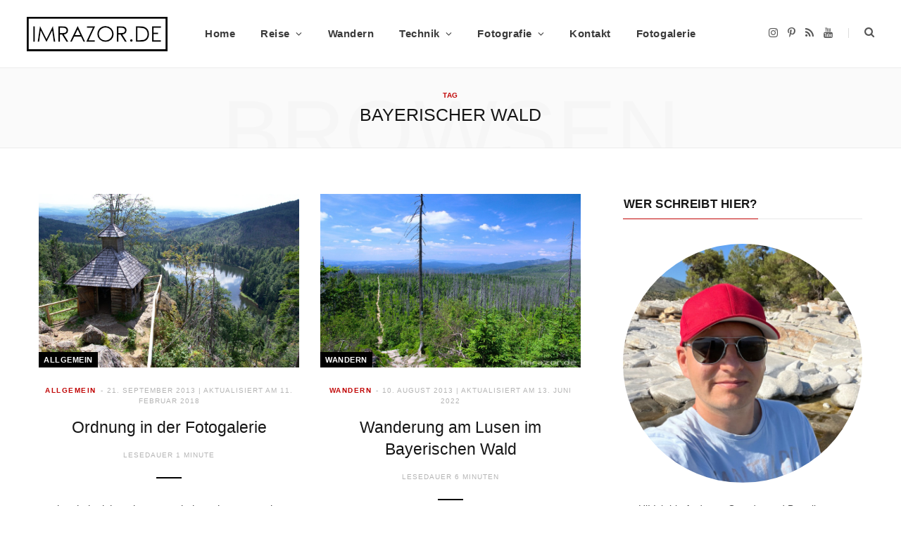

--- FILE ---
content_type: text/html; charset=UTF-8
request_url: https://www.imrazor.de/tag/bayerischer-wald/
body_size: 19667
content:
<!DOCTYPE html>
<html lang="de">

<head>

	<meta charset="UTF-8" />
	<meta http-equiv="x-ua-compatible" content="ie=edge" />
	<meta name="viewport" content="width=device-width, initial-scale=1" />
	<link rel="pingback" href="https://www.imrazor.de/wordpress/xmlrpc.php" />
	<link rel="profile" href="http://gmpg.org/xfn/11" />
	<link href="https://www.imrazor.de/wordpress/wp-content/cache/autoptimize/autoptimize_single_84d71bfc2b765aa1536c659788695a3c.php" rel="stylesheet">
	<title>Schlagwort: Bayerischer Wald | Imrazor.de</title>

<!-- The SEO Framework von Sybre Waaijer -->
<link rel="canonical" href="https://www.imrazor.de/tag/bayerischer-wald/" />
<meta property="og:type" content="website" />
<meta property="og:locale" content="de_DE" />
<meta property="og:site_name" content="Imrazor.de" />
<meta property="og:title" content="Schlagwort: Bayerischer Wald | Imrazor.de" />
<meta property="og:url" content="https://www.imrazor.de/tag/bayerischer-wald/" />
<meta property="og:image" content="https://www.imrazor.de/wordpress/wp-content/uploads/cropped-favicon2018-1.png" />
<meta property="og:image:width" content="512" />
<meta property="og:image:height" content="512" />
<meta name="twitter:card" content="summary_large_image" />
<meta name="twitter:title" content="Schlagwort: Bayerischer Wald | Imrazor.de" />
<meta name="twitter:image" content="https://www.imrazor.de/wordpress/wp-content/uploads/cropped-favicon2018-1.png" />
<script type="application/ld+json">{"@context":"https://schema.org","@graph":[{"@type":"WebSite","@id":"https://www.imrazor.de/#/schema/WebSite","url":"https://www.imrazor.de/","name":"Imrazor.de","description":"Reisen, Fotografie, Technik","inLanguage":"de","potentialAction":{"@type":"SearchAction","target":{"@type":"EntryPoint","urlTemplate":"https://www.imrazor.de/search/{search_term_string}/"},"query-input":"required name=search_term_string"},"publisher":{"@type":"Organization","@id":"https://www.imrazor.de/#/schema/Organization","name":"Imrazor.de","url":"https://www.imrazor.de/","logo":{"@type":"ImageObject","url":"https://www.imrazor.de/wordpress/wp-content/uploads/cropped-favicon2018-1.png","contentUrl":"https://www.imrazor.de/wordpress/wp-content/uploads/cropped-favicon2018-1.png","width":512,"height":512}}},{"@type":"CollectionPage","@id":"https://www.imrazor.de/tag/bayerischer-wald/","url":"https://www.imrazor.de/tag/bayerischer-wald/","name":"Schlagwort: Bayerischer Wald | Imrazor.de","inLanguage":"de","isPartOf":{"@id":"https://www.imrazor.de/#/schema/WebSite"},"breadcrumb":{"@type":"BreadcrumbList","@id":"https://www.imrazor.de/#/schema/BreadcrumbList","itemListElement":[{"@type":"ListItem","position":1,"item":"https://www.imrazor.de/","name":"Imrazor.de"},{"@type":"ListItem","position":2,"name":"Schlagwort: Bayerischer Wald"}]}}]}</script>
<!-- / The SEO Framework von Sybre Waaijer | 8.36ms meta | 1.06ms boot -->

<link rel="alternate" type="application/rss+xml" title="Imrazor.de &raquo; Feed" href="https://www.imrazor.de/feed/" />
<link rel="alternate" type="application/rss+xml" title="Imrazor.de &raquo; Kommentar-Feed" href="https://www.imrazor.de/comments/feed/" />
<link rel="alternate" type="application/rss+xml" title="Imrazor.de &raquo; Schlagwort-Feed zu Bayerischer Wald" href="https://www.imrazor.de/tag/bayerischer-wald/feed/" />
<style id='wp-img-auto-sizes-contain-inline-css' type='text/css'>
img:is([sizes=auto i],[sizes^="auto," i]){contain-intrinsic-size:3000px 1500px}
/*# sourceURL=wp-img-auto-sizes-contain-inline-css */
</style>
<link rel='stylesheet' id='dashicons-css' href='https://www.imrazor.de/wordpress/wp-includes/css/dashicons.min.css?ver=6.9' type='text/css' media='all' />
<link rel='stylesheet' id='post-views-counter-frontend-css' href='https://www.imrazor.de/wordpress/wp-content/cache/autoptimize/autoptimize_single_1ae2b2895a8976da80c9a1afa6a98e23.php?ver=1.7.3' type='text/css' media='all' />
<style id='wp-emoji-styles-inline-css' type='text/css'>

	img.wp-smiley, img.emoji {
		display: inline !important;
		border: none !important;
		box-shadow: none !important;
		height: 1em !important;
		width: 1em !important;
		margin: 0 0.07em !important;
		vertical-align: -0.1em !important;
		background: none !important;
		padding: 0 !important;
	}
/*# sourceURL=wp-emoji-styles-inline-css */
</style>
<style id='wp-block-library-inline-css' type='text/css'>
:root{--wp-block-synced-color:#7a00df;--wp-block-synced-color--rgb:122,0,223;--wp-bound-block-color:var(--wp-block-synced-color);--wp-editor-canvas-background:#ddd;--wp-admin-theme-color:#007cba;--wp-admin-theme-color--rgb:0,124,186;--wp-admin-theme-color-darker-10:#006ba1;--wp-admin-theme-color-darker-10--rgb:0,107,160.5;--wp-admin-theme-color-darker-20:#005a87;--wp-admin-theme-color-darker-20--rgb:0,90,135;--wp-admin-border-width-focus:2px}@media (min-resolution:192dpi){:root{--wp-admin-border-width-focus:1.5px}}.wp-element-button{cursor:pointer}:root .has-very-light-gray-background-color{background-color:#eee}:root .has-very-dark-gray-background-color{background-color:#313131}:root .has-very-light-gray-color{color:#eee}:root .has-very-dark-gray-color{color:#313131}:root .has-vivid-green-cyan-to-vivid-cyan-blue-gradient-background{background:linear-gradient(135deg,#00d084,#0693e3)}:root .has-purple-crush-gradient-background{background:linear-gradient(135deg,#34e2e4,#4721fb 50%,#ab1dfe)}:root .has-hazy-dawn-gradient-background{background:linear-gradient(135deg,#faaca8,#dad0ec)}:root .has-subdued-olive-gradient-background{background:linear-gradient(135deg,#fafae1,#67a671)}:root .has-atomic-cream-gradient-background{background:linear-gradient(135deg,#fdd79a,#004a59)}:root .has-nightshade-gradient-background{background:linear-gradient(135deg,#330968,#31cdcf)}:root .has-midnight-gradient-background{background:linear-gradient(135deg,#020381,#2874fc)}:root{--wp--preset--font-size--normal:16px;--wp--preset--font-size--huge:42px}.has-regular-font-size{font-size:1em}.has-larger-font-size{font-size:2.625em}.has-normal-font-size{font-size:var(--wp--preset--font-size--normal)}.has-huge-font-size{font-size:var(--wp--preset--font-size--huge)}.has-text-align-center{text-align:center}.has-text-align-left{text-align:left}.has-text-align-right{text-align:right}.has-fit-text{white-space:nowrap!important}#end-resizable-editor-section{display:none}.aligncenter{clear:both}.items-justified-left{justify-content:flex-start}.items-justified-center{justify-content:center}.items-justified-right{justify-content:flex-end}.items-justified-space-between{justify-content:space-between}.screen-reader-text{border:0;clip-path:inset(50%);height:1px;margin:-1px;overflow:hidden;padding:0;position:absolute;width:1px;word-wrap:normal!important}.screen-reader-text:focus{background-color:#ddd;clip-path:none;color:#444;display:block;font-size:1em;height:auto;left:5px;line-height:normal;padding:15px 23px 14px;text-decoration:none;top:5px;width:auto;z-index:100000}html :where(.has-border-color){border-style:solid}html :where([style*=border-top-color]){border-top-style:solid}html :where([style*=border-right-color]){border-right-style:solid}html :where([style*=border-bottom-color]){border-bottom-style:solid}html :where([style*=border-left-color]){border-left-style:solid}html :where([style*=border-width]){border-style:solid}html :where([style*=border-top-width]){border-top-style:solid}html :where([style*=border-right-width]){border-right-style:solid}html :where([style*=border-bottom-width]){border-bottom-style:solid}html :where([style*=border-left-width]){border-left-style:solid}html :where(img[class*=wp-image-]){height:auto;max-width:100%}:where(figure){margin:0 0 1em}html :where(.is-position-sticky){--wp-admin--admin-bar--position-offset:var(--wp-admin--admin-bar--height,0px)}@media screen and (max-width:600px){html :where(.is-position-sticky){--wp-admin--admin-bar--position-offset:0px}}

/*# sourceURL=wp-block-library-inline-css */
</style><style id='global-styles-inline-css' type='text/css'>
:root{--wp--preset--aspect-ratio--square: 1;--wp--preset--aspect-ratio--4-3: 4/3;--wp--preset--aspect-ratio--3-4: 3/4;--wp--preset--aspect-ratio--3-2: 3/2;--wp--preset--aspect-ratio--2-3: 2/3;--wp--preset--aspect-ratio--16-9: 16/9;--wp--preset--aspect-ratio--9-16: 9/16;--wp--preset--color--black: #000000;--wp--preset--color--cyan-bluish-gray: #abb8c3;--wp--preset--color--white: #ffffff;--wp--preset--color--pale-pink: #f78da7;--wp--preset--color--vivid-red: #cf2e2e;--wp--preset--color--luminous-vivid-orange: #ff6900;--wp--preset--color--luminous-vivid-amber: #fcb900;--wp--preset--color--light-green-cyan: #7bdcb5;--wp--preset--color--vivid-green-cyan: #00d084;--wp--preset--color--pale-cyan-blue: #8ed1fc;--wp--preset--color--vivid-cyan-blue: #0693e3;--wp--preset--color--vivid-purple: #9b51e0;--wp--preset--gradient--vivid-cyan-blue-to-vivid-purple: linear-gradient(135deg,rgb(6,147,227) 0%,rgb(155,81,224) 100%);--wp--preset--gradient--light-green-cyan-to-vivid-green-cyan: linear-gradient(135deg,rgb(122,220,180) 0%,rgb(0,208,130) 100%);--wp--preset--gradient--luminous-vivid-amber-to-luminous-vivid-orange: linear-gradient(135deg,rgb(252,185,0) 0%,rgb(255,105,0) 100%);--wp--preset--gradient--luminous-vivid-orange-to-vivid-red: linear-gradient(135deg,rgb(255,105,0) 0%,rgb(207,46,46) 100%);--wp--preset--gradient--very-light-gray-to-cyan-bluish-gray: linear-gradient(135deg,rgb(238,238,238) 0%,rgb(169,184,195) 100%);--wp--preset--gradient--cool-to-warm-spectrum: linear-gradient(135deg,rgb(74,234,220) 0%,rgb(151,120,209) 20%,rgb(207,42,186) 40%,rgb(238,44,130) 60%,rgb(251,105,98) 80%,rgb(254,248,76) 100%);--wp--preset--gradient--blush-light-purple: linear-gradient(135deg,rgb(255,206,236) 0%,rgb(152,150,240) 100%);--wp--preset--gradient--blush-bordeaux: linear-gradient(135deg,rgb(254,205,165) 0%,rgb(254,45,45) 50%,rgb(107,0,62) 100%);--wp--preset--gradient--luminous-dusk: linear-gradient(135deg,rgb(255,203,112) 0%,rgb(199,81,192) 50%,rgb(65,88,208) 100%);--wp--preset--gradient--pale-ocean: linear-gradient(135deg,rgb(255,245,203) 0%,rgb(182,227,212) 50%,rgb(51,167,181) 100%);--wp--preset--gradient--electric-grass: linear-gradient(135deg,rgb(202,248,128) 0%,rgb(113,206,126) 100%);--wp--preset--gradient--midnight: linear-gradient(135deg,rgb(2,3,129) 0%,rgb(40,116,252) 100%);--wp--preset--font-size--small: 13px;--wp--preset--font-size--medium: 20px;--wp--preset--font-size--large: 36px;--wp--preset--font-size--x-large: 42px;--wp--preset--spacing--20: 0.44rem;--wp--preset--spacing--30: 0.67rem;--wp--preset--spacing--40: 1rem;--wp--preset--spacing--50: 1.5rem;--wp--preset--spacing--60: 2.25rem;--wp--preset--spacing--70: 3.38rem;--wp--preset--spacing--80: 5.06rem;--wp--preset--shadow--natural: 6px 6px 9px rgba(0, 0, 0, 0.2);--wp--preset--shadow--deep: 12px 12px 50px rgba(0, 0, 0, 0.4);--wp--preset--shadow--sharp: 6px 6px 0px rgba(0, 0, 0, 0.2);--wp--preset--shadow--outlined: 6px 6px 0px -3px rgb(255, 255, 255), 6px 6px rgb(0, 0, 0);--wp--preset--shadow--crisp: 6px 6px 0px rgb(0, 0, 0);}:where(.is-layout-flex){gap: 0.5em;}:where(.is-layout-grid){gap: 0.5em;}body .is-layout-flex{display: flex;}.is-layout-flex{flex-wrap: wrap;align-items: center;}.is-layout-flex > :is(*, div){margin: 0;}body .is-layout-grid{display: grid;}.is-layout-grid > :is(*, div){margin: 0;}:where(.wp-block-columns.is-layout-flex){gap: 2em;}:where(.wp-block-columns.is-layout-grid){gap: 2em;}:where(.wp-block-post-template.is-layout-flex){gap: 1.25em;}:where(.wp-block-post-template.is-layout-grid){gap: 1.25em;}.has-black-color{color: var(--wp--preset--color--black) !important;}.has-cyan-bluish-gray-color{color: var(--wp--preset--color--cyan-bluish-gray) !important;}.has-white-color{color: var(--wp--preset--color--white) !important;}.has-pale-pink-color{color: var(--wp--preset--color--pale-pink) !important;}.has-vivid-red-color{color: var(--wp--preset--color--vivid-red) !important;}.has-luminous-vivid-orange-color{color: var(--wp--preset--color--luminous-vivid-orange) !important;}.has-luminous-vivid-amber-color{color: var(--wp--preset--color--luminous-vivid-amber) !important;}.has-light-green-cyan-color{color: var(--wp--preset--color--light-green-cyan) !important;}.has-vivid-green-cyan-color{color: var(--wp--preset--color--vivid-green-cyan) !important;}.has-pale-cyan-blue-color{color: var(--wp--preset--color--pale-cyan-blue) !important;}.has-vivid-cyan-blue-color{color: var(--wp--preset--color--vivid-cyan-blue) !important;}.has-vivid-purple-color{color: var(--wp--preset--color--vivid-purple) !important;}.has-black-background-color{background-color: var(--wp--preset--color--black) !important;}.has-cyan-bluish-gray-background-color{background-color: var(--wp--preset--color--cyan-bluish-gray) !important;}.has-white-background-color{background-color: var(--wp--preset--color--white) !important;}.has-pale-pink-background-color{background-color: var(--wp--preset--color--pale-pink) !important;}.has-vivid-red-background-color{background-color: var(--wp--preset--color--vivid-red) !important;}.has-luminous-vivid-orange-background-color{background-color: var(--wp--preset--color--luminous-vivid-orange) !important;}.has-luminous-vivid-amber-background-color{background-color: var(--wp--preset--color--luminous-vivid-amber) !important;}.has-light-green-cyan-background-color{background-color: var(--wp--preset--color--light-green-cyan) !important;}.has-vivid-green-cyan-background-color{background-color: var(--wp--preset--color--vivid-green-cyan) !important;}.has-pale-cyan-blue-background-color{background-color: var(--wp--preset--color--pale-cyan-blue) !important;}.has-vivid-cyan-blue-background-color{background-color: var(--wp--preset--color--vivid-cyan-blue) !important;}.has-vivid-purple-background-color{background-color: var(--wp--preset--color--vivid-purple) !important;}.has-black-border-color{border-color: var(--wp--preset--color--black) !important;}.has-cyan-bluish-gray-border-color{border-color: var(--wp--preset--color--cyan-bluish-gray) !important;}.has-white-border-color{border-color: var(--wp--preset--color--white) !important;}.has-pale-pink-border-color{border-color: var(--wp--preset--color--pale-pink) !important;}.has-vivid-red-border-color{border-color: var(--wp--preset--color--vivid-red) !important;}.has-luminous-vivid-orange-border-color{border-color: var(--wp--preset--color--luminous-vivid-orange) !important;}.has-luminous-vivid-amber-border-color{border-color: var(--wp--preset--color--luminous-vivid-amber) !important;}.has-light-green-cyan-border-color{border-color: var(--wp--preset--color--light-green-cyan) !important;}.has-vivid-green-cyan-border-color{border-color: var(--wp--preset--color--vivid-green-cyan) !important;}.has-pale-cyan-blue-border-color{border-color: var(--wp--preset--color--pale-cyan-blue) !important;}.has-vivid-cyan-blue-border-color{border-color: var(--wp--preset--color--vivid-cyan-blue) !important;}.has-vivid-purple-border-color{border-color: var(--wp--preset--color--vivid-purple) !important;}.has-vivid-cyan-blue-to-vivid-purple-gradient-background{background: var(--wp--preset--gradient--vivid-cyan-blue-to-vivid-purple) !important;}.has-light-green-cyan-to-vivid-green-cyan-gradient-background{background: var(--wp--preset--gradient--light-green-cyan-to-vivid-green-cyan) !important;}.has-luminous-vivid-amber-to-luminous-vivid-orange-gradient-background{background: var(--wp--preset--gradient--luminous-vivid-amber-to-luminous-vivid-orange) !important;}.has-luminous-vivid-orange-to-vivid-red-gradient-background{background: var(--wp--preset--gradient--luminous-vivid-orange-to-vivid-red) !important;}.has-very-light-gray-to-cyan-bluish-gray-gradient-background{background: var(--wp--preset--gradient--very-light-gray-to-cyan-bluish-gray) !important;}.has-cool-to-warm-spectrum-gradient-background{background: var(--wp--preset--gradient--cool-to-warm-spectrum) !important;}.has-blush-light-purple-gradient-background{background: var(--wp--preset--gradient--blush-light-purple) !important;}.has-blush-bordeaux-gradient-background{background: var(--wp--preset--gradient--blush-bordeaux) !important;}.has-luminous-dusk-gradient-background{background: var(--wp--preset--gradient--luminous-dusk) !important;}.has-pale-ocean-gradient-background{background: var(--wp--preset--gradient--pale-ocean) !important;}.has-electric-grass-gradient-background{background: var(--wp--preset--gradient--electric-grass) !important;}.has-midnight-gradient-background{background: var(--wp--preset--gradient--midnight) !important;}.has-small-font-size{font-size: var(--wp--preset--font-size--small) !important;}.has-medium-font-size{font-size: var(--wp--preset--font-size--medium) !important;}.has-large-font-size{font-size: var(--wp--preset--font-size--large) !important;}.has-x-large-font-size{font-size: var(--wp--preset--font-size--x-large) !important;}
/*# sourceURL=global-styles-inline-css */
</style>

<style id='classic-theme-styles-inline-css' type='text/css'>
/*! This file is auto-generated */
.wp-block-button__link{color:#fff;background-color:#32373c;border-radius:9999px;box-shadow:none;text-decoration:none;padding:calc(.667em + 2px) calc(1.333em + 2px);font-size:1.125em}.wp-block-file__button{background:#32373c;color:#fff;text-decoration:none}
/*# sourceURL=/wp-includes/css/classic-themes.min.css */
</style>
<link rel='stylesheet' id='contact-form-7-css' href='https://www.imrazor.de/wordpress/wp-content/cache/autoptimize/autoptimize_single_64ac31699f5326cb3c76122498b76f66.php?ver=6.1.4' type='text/css' media='all' />
<link rel='stylesheet' id='toc-screen-css' href='https://www.imrazor.de/wordpress/wp-content/plugins/table-of-contents-plus/screen.min.css?ver=2411.1' type='text/css' media='all' />
<style id='toc-screen-inline-css' type='text/css'>
div#toc_container ul li {font-size: 75%;}
/*# sourceURL=toc-screen-inline-css */
</style>
<link rel='stylesheet' id='cheerup-core-css' href='https://www.imrazor.de/wordpress/wp-content/cache/autoptimize/autoptimize_single_49ed4eb248058134cbb7b93302e812ad.php?ver=7.8.0' type='text/css' media='all' />
<link rel='stylesheet' id='magnific-popup-css' href='https://www.imrazor.de/wordpress/wp-content/cache/autoptimize/autoptimize_single_c80c6e8d8c53e6b202fa81373942aa00.php?ver=7.8.0' type='text/css' media='all' />
<link rel='stylesheet' id='cheerup-icons-css' href='https://www.imrazor.de/wordpress/wp-content/cache/autoptimize/autoptimize_single_482dd2892eabae3f5e3a9ed1971b83f8.php?ver=7.8.0' type='text/css' media='all' />
<link rel='stylesheet' id='cheerup-skin-css' href='https://www.imrazor.de/wordpress/wp-content/cache/autoptimize/autoptimize_single_e091f78e47174c0864c79f9d3f580cba.php?ver=7.8.0' type='text/css' media='all' />
<style id='cheerup-skin-inline-css' type='text/css'>
:root { --main-color: #c10505;
--main-color-rgb: 193,5,5; }
.main-footer .bg-wrap:before { opacity: 1; }
.main-footer .lower-footer:not(._) { background: none; }


/*# sourceURL=cheerup-skin-inline-css */
</style>
<link rel='stylesheet' id='moove_gdpr_frontend-css' href='https://www.imrazor.de/wordpress/wp-content/cache/autoptimize/autoptimize_single_0b342c5fb3c244546b502f2a776ff57c.php?ver=5.0.10' type='text/css' media='all' />
<style id='moove_gdpr_frontend-inline-css' type='text/css'>
				#moove_gdpr_cookie_modal .moove-gdpr-modal-content .moove-gdpr-tab-main h3.tab-title, 
				#moove_gdpr_cookie_modal .moove-gdpr-modal-content .moove-gdpr-tab-main span.tab-title,
				#moove_gdpr_cookie_modal .moove-gdpr-modal-content .moove-gdpr-modal-left-content #moove-gdpr-menu li a, 
				#moove_gdpr_cookie_modal .moove-gdpr-modal-content .moove-gdpr-modal-left-content #moove-gdpr-menu li button,
				#moove_gdpr_cookie_modal .moove-gdpr-modal-content .moove-gdpr-modal-left-content .moove-gdpr-branding-cnt a,
				#moove_gdpr_cookie_modal .moove-gdpr-modal-content .moove-gdpr-modal-footer-content .moove-gdpr-button-holder a.mgbutton, 
				#moove_gdpr_cookie_modal .moove-gdpr-modal-content .moove-gdpr-modal-footer-content .moove-gdpr-button-holder button.mgbutton,
				#moove_gdpr_cookie_modal .cookie-switch .cookie-slider:after, 
				#moove_gdpr_cookie_modal .cookie-switch .slider:after, 
				#moove_gdpr_cookie_modal .switch .cookie-slider:after, 
				#moove_gdpr_cookie_modal .switch .slider:after,
				#moove_gdpr_cookie_info_bar .moove-gdpr-info-bar-container .moove-gdpr-info-bar-content p, 
				#moove_gdpr_cookie_info_bar .moove-gdpr-info-bar-container .moove-gdpr-info-bar-content p a,
				#moove_gdpr_cookie_info_bar .moove-gdpr-info-bar-container .moove-gdpr-info-bar-content a.mgbutton, 
				#moove_gdpr_cookie_info_bar .moove-gdpr-info-bar-container .moove-gdpr-info-bar-content button.mgbutton,
				#moove_gdpr_cookie_modal .moove-gdpr-modal-content .moove-gdpr-tab-main .moove-gdpr-tab-main-content h1, 
				#moove_gdpr_cookie_modal .moove-gdpr-modal-content .moove-gdpr-tab-main .moove-gdpr-tab-main-content h2, 
				#moove_gdpr_cookie_modal .moove-gdpr-modal-content .moove-gdpr-tab-main .moove-gdpr-tab-main-content h3, 
				#moove_gdpr_cookie_modal .moove-gdpr-modal-content .moove-gdpr-tab-main .moove-gdpr-tab-main-content h4, 
				#moove_gdpr_cookie_modal .moove-gdpr-modal-content .moove-gdpr-tab-main .moove-gdpr-tab-main-content h5, 
				#moove_gdpr_cookie_modal .moove-gdpr-modal-content .moove-gdpr-tab-main .moove-gdpr-tab-main-content h6,
				#moove_gdpr_cookie_modal .moove-gdpr-modal-content.moove_gdpr_modal_theme_v2 .moove-gdpr-modal-title .tab-title,
				#moove_gdpr_cookie_modal .moove-gdpr-modal-content.moove_gdpr_modal_theme_v2 .moove-gdpr-tab-main h3.tab-title, 
				#moove_gdpr_cookie_modal .moove-gdpr-modal-content.moove_gdpr_modal_theme_v2 .moove-gdpr-tab-main span.tab-title,
				#moove_gdpr_cookie_modal .moove-gdpr-modal-content.moove_gdpr_modal_theme_v2 .moove-gdpr-branding-cnt a {
					font-weight: inherit				}
			#moove_gdpr_cookie_modal,#moove_gdpr_cookie_info_bar,.gdpr_cookie_settings_shortcode_content{font-family:inherit}#moove_gdpr_save_popup_settings_button{background-color:#373737;color:#fff}#moove_gdpr_save_popup_settings_button:hover{background-color:#000}#moove_gdpr_cookie_info_bar .moove-gdpr-info-bar-container .moove-gdpr-info-bar-content a.mgbutton,#moove_gdpr_cookie_info_bar .moove-gdpr-info-bar-container .moove-gdpr-info-bar-content button.mgbutton{background-color:#c10505}#moove_gdpr_cookie_modal .moove-gdpr-modal-content .moove-gdpr-modal-footer-content .moove-gdpr-button-holder a.mgbutton,#moove_gdpr_cookie_modal .moove-gdpr-modal-content .moove-gdpr-modal-footer-content .moove-gdpr-button-holder button.mgbutton,.gdpr_cookie_settings_shortcode_content .gdpr-shr-button.button-green{background-color:#c10505;border-color:#c10505}#moove_gdpr_cookie_modal .moove-gdpr-modal-content .moove-gdpr-modal-footer-content .moove-gdpr-button-holder a.mgbutton:hover,#moove_gdpr_cookie_modal .moove-gdpr-modal-content .moove-gdpr-modal-footer-content .moove-gdpr-button-holder button.mgbutton:hover,.gdpr_cookie_settings_shortcode_content .gdpr-shr-button.button-green:hover{background-color:#fff;color:#c10505}#moove_gdpr_cookie_modal .moove-gdpr-modal-content .moove-gdpr-modal-close i,#moove_gdpr_cookie_modal .moove-gdpr-modal-content .moove-gdpr-modal-close span.gdpr-icon{background-color:#c10505;border:1px solid #c10505}#moove_gdpr_cookie_info_bar span.moove-gdpr-infobar-allow-all.focus-g,#moove_gdpr_cookie_info_bar span.moove-gdpr-infobar-allow-all:focus,#moove_gdpr_cookie_info_bar button.moove-gdpr-infobar-allow-all.focus-g,#moove_gdpr_cookie_info_bar button.moove-gdpr-infobar-allow-all:focus,#moove_gdpr_cookie_info_bar span.moove-gdpr-infobar-reject-btn.focus-g,#moove_gdpr_cookie_info_bar span.moove-gdpr-infobar-reject-btn:focus,#moove_gdpr_cookie_info_bar button.moove-gdpr-infobar-reject-btn.focus-g,#moove_gdpr_cookie_info_bar button.moove-gdpr-infobar-reject-btn:focus,#moove_gdpr_cookie_info_bar span.change-settings-button.focus-g,#moove_gdpr_cookie_info_bar span.change-settings-button:focus,#moove_gdpr_cookie_info_bar button.change-settings-button.focus-g,#moove_gdpr_cookie_info_bar button.change-settings-button:focus{-webkit-box-shadow:0 0 1px 3px #c10505;-moz-box-shadow:0 0 1px 3px #c10505;box-shadow:0 0 1px 3px #c10505}#moove_gdpr_cookie_modal .moove-gdpr-modal-content .moove-gdpr-modal-close i:hover,#moove_gdpr_cookie_modal .moove-gdpr-modal-content .moove-gdpr-modal-close span.gdpr-icon:hover,#moove_gdpr_cookie_info_bar span[data-href]>u.change-settings-button{color:#c10505}#moove_gdpr_cookie_modal .moove-gdpr-modal-content .moove-gdpr-modal-left-content #moove-gdpr-menu li.menu-item-selected a span.gdpr-icon,#moove_gdpr_cookie_modal .moove-gdpr-modal-content .moove-gdpr-modal-left-content #moove-gdpr-menu li.menu-item-selected button span.gdpr-icon{color:inherit}#moove_gdpr_cookie_modal .moove-gdpr-modal-content .moove-gdpr-modal-left-content #moove-gdpr-menu li a span.gdpr-icon,#moove_gdpr_cookie_modal .moove-gdpr-modal-content .moove-gdpr-modal-left-content #moove-gdpr-menu li button span.gdpr-icon{color:inherit}#moove_gdpr_cookie_modal .gdpr-acc-link{line-height:0;font-size:0;color:transparent;position:absolute}#moove_gdpr_cookie_modal .moove-gdpr-modal-content .moove-gdpr-modal-close:hover i,#moove_gdpr_cookie_modal .moove-gdpr-modal-content .moove-gdpr-modal-left-content #moove-gdpr-menu li a,#moove_gdpr_cookie_modal .moove-gdpr-modal-content .moove-gdpr-modal-left-content #moove-gdpr-menu li button,#moove_gdpr_cookie_modal .moove-gdpr-modal-content .moove-gdpr-modal-left-content #moove-gdpr-menu li button i,#moove_gdpr_cookie_modal .moove-gdpr-modal-content .moove-gdpr-modal-left-content #moove-gdpr-menu li a i,#moove_gdpr_cookie_modal .moove-gdpr-modal-content .moove-gdpr-tab-main .moove-gdpr-tab-main-content a:hover,#moove_gdpr_cookie_info_bar.moove-gdpr-dark-scheme .moove-gdpr-info-bar-container .moove-gdpr-info-bar-content a.mgbutton:hover,#moove_gdpr_cookie_info_bar.moove-gdpr-dark-scheme .moove-gdpr-info-bar-container .moove-gdpr-info-bar-content button.mgbutton:hover,#moove_gdpr_cookie_info_bar.moove-gdpr-dark-scheme .moove-gdpr-info-bar-container .moove-gdpr-info-bar-content a:hover,#moove_gdpr_cookie_info_bar.moove-gdpr-dark-scheme .moove-gdpr-info-bar-container .moove-gdpr-info-bar-content button:hover,#moove_gdpr_cookie_info_bar.moove-gdpr-dark-scheme .moove-gdpr-info-bar-container .moove-gdpr-info-bar-content span.change-settings-button:hover,#moove_gdpr_cookie_info_bar.moove-gdpr-dark-scheme .moove-gdpr-info-bar-container .moove-gdpr-info-bar-content button.change-settings-button:hover,#moove_gdpr_cookie_info_bar.moove-gdpr-dark-scheme .moove-gdpr-info-bar-container .moove-gdpr-info-bar-content u.change-settings-button:hover,#moove_gdpr_cookie_info_bar span[data-href]>u.change-settings-button,#moove_gdpr_cookie_info_bar.moove-gdpr-dark-scheme .moove-gdpr-info-bar-container .moove-gdpr-info-bar-content a.mgbutton.focus-g,#moove_gdpr_cookie_info_bar.moove-gdpr-dark-scheme .moove-gdpr-info-bar-container .moove-gdpr-info-bar-content button.mgbutton.focus-g,#moove_gdpr_cookie_info_bar.moove-gdpr-dark-scheme .moove-gdpr-info-bar-container .moove-gdpr-info-bar-content a.focus-g,#moove_gdpr_cookie_info_bar.moove-gdpr-dark-scheme .moove-gdpr-info-bar-container .moove-gdpr-info-bar-content button.focus-g,#moove_gdpr_cookie_info_bar.moove-gdpr-dark-scheme .moove-gdpr-info-bar-container .moove-gdpr-info-bar-content a.mgbutton:focus,#moove_gdpr_cookie_info_bar.moove-gdpr-dark-scheme .moove-gdpr-info-bar-container .moove-gdpr-info-bar-content button.mgbutton:focus,#moove_gdpr_cookie_info_bar.moove-gdpr-dark-scheme .moove-gdpr-info-bar-container .moove-gdpr-info-bar-content a:focus,#moove_gdpr_cookie_info_bar.moove-gdpr-dark-scheme .moove-gdpr-info-bar-container .moove-gdpr-info-bar-content button:focus,#moove_gdpr_cookie_info_bar.moove-gdpr-dark-scheme .moove-gdpr-info-bar-container .moove-gdpr-info-bar-content span.change-settings-button.focus-g,span.change-settings-button:focus,button.change-settings-button.focus-g,button.change-settings-button:focus,#moove_gdpr_cookie_info_bar.moove-gdpr-dark-scheme .moove-gdpr-info-bar-container .moove-gdpr-info-bar-content u.change-settings-button.focus-g,#moove_gdpr_cookie_info_bar.moove-gdpr-dark-scheme .moove-gdpr-info-bar-container .moove-gdpr-info-bar-content u.change-settings-button:focus{color:#c10505}#moove_gdpr_cookie_modal .moove-gdpr-branding.focus-g span,#moove_gdpr_cookie_modal .moove-gdpr-modal-content .moove-gdpr-tab-main a.focus-g,#moove_gdpr_cookie_modal .moove-gdpr-modal-content .moove-gdpr-tab-main .gdpr-cd-details-toggle.focus-g{color:#c10505}#moove_gdpr_cookie_modal.gdpr_lightbox-hide{display:none}
/*# sourceURL=moove_gdpr_frontend-inline-css */
</style>
<script type="text/javascript" src="https://www.imrazor.de/wordpress/wp-includes/js/jquery/jquery.min.js?ver=3.7.1" id="jquery-core-js"></script>
<script type="text/javascript" src="https://www.imrazor.de/wordpress/wp-includes/js/jquery/jquery-migrate.min.js?ver=3.4.1" id="jquery-migrate-js"></script>
<script nomodule type="text/javascript" src="https://www.imrazor.de/wordpress/wp-content/themes/cheerup/js/ie-polyfills.js?ver=7.8.0" id="cheerup-ie-polyfills-js"></script>
<link rel="https://api.w.org/" href="https://www.imrazor.de/wp-json/" /><link rel="alternate" title="JSON" type="application/json" href="https://www.imrazor.de/wp-json/wp/v2/tags/256" /><link rel="EditURI" type="application/rsd+xml" title="RSD" href="https://www.imrazor.de/wordpress/xmlrpc.php?rsd" />
<script>var Sphere_Plugin = {"ajaxurl":"https:\/\/www.imrazor.de\/wordpress\/wp-admin\/admin-ajax.php"};</script><link rel="icon" href="https://www.imrazor.de/wordpress/wp-content/uploads/cropped-favicon2018-1-32x32.png" sizes="32x32" />
<link rel="icon" href="https://www.imrazor.de/wordpress/wp-content/uploads/cropped-favicon2018-1-192x192.png" sizes="192x192" />
<link rel="apple-touch-icon" href="https://www.imrazor.de/wordpress/wp-content/uploads/cropped-favicon2018-1-180x180.png" />
<meta name="msapplication-TileImage" content="https://www.imrazor.de/wordpress/wp-content/uploads/cropped-favicon2018-1-270x270.png" />
		<style type="text/css" id="wp-custom-css">
			.entry-content a[href*="amazon.com"]:after, .entry-content a[href*="amazon.de"]:after, .entry-content a[href*="amzn.to"]:after { 
	font-family: 'Font Awesome 6 Brands'; content: '*\f270 '; 
position: relative;
	margin-right: 2px;
	margin-left: 3px;
/*font-weight: normal;*/
font-size: small;}

.entry-content a[href*="wikipedia.org"]:after { 
	font-family: "Font Awesome 6 Brands"; content: '\f266 '; 
position: relative;
		margin-right: 5px;
/*font-weight: normal;*/
font-size: small;}

.entry-content a[href*="youtube.com"]:after { 
	font-family: 'Font Awesome 6 Brands'; content: '\f167 '; 
position: relative;
	margin-right: 5px;
/*font-weight: normal;*/
font-size: small;
vertical-align: top;}

/*.entry-content a[href*="//"]:not([href*="www.imrazor.de"]):before {
	font-family: 'Font Awesome 6 Free'; content: '\f08e';
position: relative;
margin-right: 4px;
font-weight: regular;
/*font-size: small;}*/


.is-layout-flex {
  display: flex;
  flex-wrap: wrap;
}


.wp_b_box {
   padding: 10px;
   background: #E8E4E0;
   color: #000000;
   border: 2px solid #000000;
   font-size: 13px;
   
}


/*.credits { display: none !important; }
*/

		</style>
		</head>

<body class="archive tag tag-bayerischer-wald tag-256 wp-theme-cheerup right-sidebar lazy-normal skin-travel has-lb has-lb-s">


<div class="main-wrap">

	
		
		
<header id="main-head" class="main-head head-nav-below simple has-search-modal">

	<div class="inner inner-head ts-contain" data-sticky-bar="1">
		<div class="wrap">
		
			<div class="left-contain">
				<span class="mobile-nav"><i class="tsi tsi-bars"></i></span>	
			
						<div class="title">
			
			<a href="https://www.imrazor.de/" title="Imrazor.de" rel="home">
			
							
								
				<img src="https://www.imrazor.de/wordpress/wp-content/uploads/imrazor2022_200px.png" class="logo-image" alt="Imrazor.de" srcset="https://www.imrazor.de/wordpress/wp-content/uploads/imrazor2022_200px.png ,https://www.imrazor.de/wordpress/wp-content/uploads/imrazor2022_400px.png 2x" />

						
			</a>
		
		</div>			
			</div>
				
				
			<div class="navigation-wrap inline">
								
				<nav class="navigation inline simple light" data-sticky-bar="1">
					<div class="menu-menue-1-container"><ul id="menu-menue-1" class="menu"><li id="menu-item-1549" class="menu-item menu-item-type-custom menu-item-object-custom menu-item-home menu-item-1549"><a href="https://www.imrazor.de">Home</a></li>
<li id="menu-item-3225" class="menu-item menu-item-type-taxonomy menu-item-object-category menu-item-has-children menu-cat-80 menu-item-3225"><a href="https://www.imrazor.de/category/reise/">Reise</a>
<ul class="sub-menu">
	<li id="menu-item-6480" class="menu-item menu-item-type-taxonomy menu-item-object-category menu-cat-727 menu-item-6480"><a href="https://www.imrazor.de/category/reise/reise-allgemein/">Reise Allgemein</a></li>
	<li id="menu-item-6445" class="menu-item menu-item-type-taxonomy menu-item-object-category menu-item-has-children menu-cat-703 menu-item-6445"><a href="https://www.imrazor.de/category/reise/europa/">Europa</a>
	<ul class="sub-menu">
		<li id="menu-item-6447" class="menu-item menu-item-type-taxonomy menu-item-object-category menu-cat-707 menu-item-6447"><a href="https://www.imrazor.de/category/reise/europa/frankreich/">Frankreich</a></li>
		<li id="menu-item-6446" class="menu-item menu-item-type-taxonomy menu-item-object-category menu-cat-704 menu-item-6446"><a href="https://www.imrazor.de/category/reise/europa/griechenland/">Griechenland</a></li>
		<li id="menu-item-6448" class="menu-item menu-item-type-taxonomy menu-item-object-category menu-cat-708 menu-item-6448"><a href="https://www.imrazor.de/category/reise/europa/italien/">Italien</a></li>
		<li id="menu-item-6449" class="menu-item menu-item-type-taxonomy menu-item-object-category menu-cat-705 menu-item-6449"><a href="https://www.imrazor.de/category/reise/europa/portugal/">Portugal</a></li>
		<li id="menu-item-6450" class="menu-item menu-item-type-taxonomy menu-item-object-category menu-cat-706 menu-item-6450"><a href="https://www.imrazor.de/category/reise/europa/spanien/">Spanien</a></li>
		<li id="menu-item-6451" class="menu-item menu-item-type-taxonomy menu-item-object-category menu-cat-709 menu-item-6451"><a href="https://www.imrazor.de/category/reise/europa/tuerkei/">Türkei</a></li>
	</ul>
</li>
	<li id="menu-item-6452" class="menu-item menu-item-type-taxonomy menu-item-object-category menu-item-has-children menu-cat-710 menu-item-6452"><a href="https://www.imrazor.de/category/reise/karibik/">Karibik</a>
	<ul class="sub-menu">
		<li id="menu-item-6454" class="menu-item menu-item-type-taxonomy menu-item-object-category menu-cat-712 menu-item-6454"><a href="https://www.imrazor.de/category/reise/karibik/kuba/">Kuba</a></li>
	</ul>
</li>
	<li id="menu-item-6453" class="menu-item menu-item-type-taxonomy menu-item-object-category menu-item-has-children menu-cat-711 menu-item-6453"><a href="https://www.imrazor.de/category/reise/nordamerika/">Nordamerika</a>
	<ul class="sub-menu">
		<li id="menu-item-6455" class="menu-item menu-item-type-taxonomy menu-item-object-category menu-cat-713 menu-item-6455"><a href="https://www.imrazor.de/category/reise/nordamerika/mexiko/">Mexiko</a></li>
	</ul>
</li>
</ul>
</li>
<li id="menu-item-6457" class="menu-item menu-item-type-taxonomy menu-item-object-category menu-cat-254 menu-item-6457"><a href="https://www.imrazor.de/category/wandern/">Wandern</a></li>
<li id="menu-item-6442" class="menu-item menu-item-type-taxonomy menu-item-object-category menu-item-has-children menu-cat-658 menu-item-6442"><a href="https://www.imrazor.de/category/technik/">Technik</a>
<ul class="sub-menu">
	<li id="menu-item-6458" class="menu-item menu-item-type-taxonomy menu-item-object-category menu-cat-3 menu-item-6458"><a href="https://www.imrazor.de/category/technik/linux/">Linux</a></li>
	<li id="menu-item-6460" class="menu-item menu-item-type-taxonomy menu-item-object-category menu-cat-696 menu-item-6460"><a href="https://www.imrazor.de/category/technik/macos/">macOS</a></li>
	<li id="menu-item-6459" class="menu-item menu-item-type-taxonomy menu-item-object-category menu-cat-715 menu-item-6459"><a href="https://www.imrazor.de/category/technik/opnsense/">OPNsense</a></li>
	<li id="menu-item-6666" class="menu-item menu-item-type-taxonomy menu-item-object-category menu-cat-716 menu-item-6666"><a href="https://www.imrazor.de/category/technik/netzwerk/">Netzwerk</a></li>
	<li id="menu-item-6481" class="menu-item menu-item-type-taxonomy menu-item-object-category menu-cat-728 menu-item-6481"><a href="https://www.imrazor.de/category/technik/technik-sonstiges/">Technik Sonstiges</a></li>
</ul>
</li>
<li id="menu-item-6444" class="menu-item menu-item-type-taxonomy menu-item-object-category menu-item-has-children menu-cat-9 menu-item-6444"><a href="https://www.imrazor.de/category/fotografie/">Fotografie</a>
<ul class="sub-menu">
	<li id="menu-item-6472" class="menu-item menu-item-type-taxonomy menu-item-object-category menu-item-has-children menu-cat-717 menu-item-6472"><a href="https://www.imrazor.de/category/fotografie/fujifilm-x/">Fujifilm X</a>
	<ul class="sub-menu">
		<li id="menu-item-6473" class="menu-item menu-item-type-taxonomy menu-item-object-category menu-cat-718 menu-item-6473"><a href="https://www.imrazor.de/category/fotografie/fujifilm-x/kamera/">Kamera</a></li>
		<li id="menu-item-6474" class="menu-item menu-item-type-taxonomy menu-item-object-category menu-cat-719 menu-item-6474"><a href="https://www.imrazor.de/category/fotografie/fujifilm-x/objektive/">Objektive</a></li>
	</ul>
</li>
	<li id="menu-item-6466" class="menu-item menu-item-type-taxonomy menu-item-object-category menu-item-has-children menu-cat-720 menu-item-6466"><a href="https://www.imrazor.de/category/fotografie/ausruestung/">Ausrüstung</a>
	<ul class="sub-menu">
		<li id="menu-item-6468" class="menu-item menu-item-type-taxonomy menu-item-object-category menu-cat-722 menu-item-6468"><a href="https://www.imrazor.de/category/fotografie/ausruestung/fototaschen/">Fototaschen</a></li>
		<li id="menu-item-6467" class="menu-item menu-item-type-taxonomy menu-item-object-category menu-cat-721 menu-item-6467"><a href="https://www.imrazor.de/category/fotografie/ausruestung/fotorucksack/">Fotorucksack</a></li>
		<li id="menu-item-6475" class="menu-item menu-item-type-taxonomy menu-item-object-category menu-cat-726 menu-item-6475"><a href="https://www.imrazor.de/category/fotografie/ausruestung/zubehoer/">Fotozubehör</a></li>
	</ul>
</li>
	<li id="menu-item-6470" class="menu-item menu-item-type-taxonomy menu-item-object-category menu-cat-723 menu-item-6470"><a href="https://www.imrazor.de/category/fotografie/drohne/">Drohne</a></li>
	<li id="menu-item-6469" class="menu-item menu-item-type-taxonomy menu-item-object-category menu-cat-724 menu-item-6469"><a href="https://www.imrazor.de/category/fotografie/bildbearbeitung/">Bildbearbeitung</a></li>
	<li id="menu-item-6471" class="menu-item menu-item-type-taxonomy menu-item-object-category menu-cat-725 menu-item-6471"><a href="https://www.imrazor.de/category/fotografie/drucken/">Drucken</a></li>
</ul>
</li>
<li id="menu-item-1543" class="menu-item menu-item-type-post_type menu-item-object-page menu-item-1543"><a href="https://www.imrazor.de/kontakt/">Kontakt</a></li>
<li id="menu-item-1541" class="menu-item menu-item-type-post_type menu-item-object-page menu-item-1541"><a target="_blank" href="https://www.imrazor.de/fotos/#new_tab">Fotogalerie</a></li>
</ul></div>				</nav>
				
							</div>
			
			<div class="actions">
			
				
	
		<ul class="social-icons cf">
		
					
			<li><a href="https://www.instagram.com/imraz0r/" class="tsi tsi-instagram" target="_blank"><span class="visuallyhidden">Instagram</span></a></li>
									
					
			<li><a href="https://www.pinterest.de/imrazorde" class="tsi tsi-pinterest-p" target="_blank"><span class="visuallyhidden">Pinterest</span></a></li>
									
					
			<li><a href="#" class="tsi tsi-rss" target="_blank"><span class="visuallyhidden">RSS</span></a></li>
									
					
			<li><a href="https://youtube.com/@imraz0r?si=_-ajRxRxuSLoLa07" class="tsi tsi-youtube" target="_blank"><span class="visuallyhidden">YouTube</span></a></li>
									
					
		</ul>
	
								
								
					<a href="#" title="Suchen" class="search-link"><i class="tsi tsi-search"></i></a>
					
					<div class="search-box-overlay">
						<form method="get" class="search-form" action="https://www.imrazor.de/">
						
							<button type="submit" class="search-submit"><i class="tsi tsi-search"></i></button>
							<input type="search" class="search-field" name="s" placeholder="Schreiben und Enter drücken" value="" required />
									
						</form>
					</div>
				
								
							
			</div>
		</div>
	</div>

</header> <!-- .main-head -->	
		
	

	<div class="archive-head ts-contain">
	
		
			
	
		<span class="sub-title">Tag</span>
		<h2 class="title">Bayerischer Wald</h2>
		
		<i class="background">Browsen</i>
		
		
			
	</div>


	<div class="main wrap">
		<div class="ts-row cf">
			<div class="col-8 main-content cf">
		
			
	<div class="posts-dynamic posts-container ts-row grid count-0 is-mixed has-grid-2">
			
					
						
							
								
				<div class="posts-wrap">				
						
						
								
					<div class="column col-6">	
						
<article id="post-1648" class="grid-post post-1648 post type-post status-publish format-standard has-post-thumbnail category-allgemein tag-bayerischer-wald tag-fotogalerie tag-imrazor-de tag-rachel tag-wanderung has-excerpt grid-post-c2 grid-post-a">


	<div class="post-thumb">
		
		<a href="https://www.imrazor.de/allgemein/ordnung-in-der-fotogalerie/" class="image-link media-ratio ratio-3-2"><span data-bgsrc="https://www.imrazor.de/wordpress/wp-content/uploads/Rachel_August_2013_0081-1024x680.jpg" class="img bg-cover wp-post-image attachment-large size-large lazyload" role="img" data-bgset="https://www.imrazor.de/wordpress/wp-content/uploads/Rachel_August_2013_0081-1024x680.jpg 1024w, https://www.imrazor.de/wordpress/wp-content/uploads/Rachel_August_2013_0081.jpg 1280w" data-sizes="(max-width: 370px) 100vw, 370px" title="Ordnung in der Fotogalerie"></span></a>
		
		
				
		<span class="cat-label cf"><a href="https://www.imrazor.de/category/allgemein/" class="category" rel="category">Allgemein</a></span>
		
				
	</div>
		
			<div class="meta-title">
		
			<div class="post-meta post-meta-a post-meta-center post-meta-divider has-below"><div class="meta-above"><span class="post-cat">
						
						<a href="https://www.imrazor.de/category/allgemein/" class="category" rel="category">Allgemein</a>
					</span>
					 <span class="meta-sep"></span> <a href="https://www.imrazor.de/allgemein/ordnung-in-der-fotogalerie/" class="meta-item date-link">
						<time class="post-date" datetime="2013-09-21T19:25:26+02:00"> 21. September 2013 | aktualisiert am  11. Februar 2018</time>
					</a></div><h2 class="is-title post-title-alt"><a href="https://www.imrazor.de/allgemein/ordnung-in-der-fotogalerie/">Ordnung in der Fotogalerie</a></h2><div class="below meta-below"><span class="meta-item read-time">Lesedauer 1 Minute</span></div></div>		
		</div>

				<div class="post-content post-excerpt cf">
			<p>Soeben habe ich meine Fotogalerie mal etwas sortiert und aufgeräumt, um ein bisschen mehr Übersichtlichkeit zu erreichen. Die neue Untergliederung umfasst die Alben meiner Reisen, Wanderungen, Auflüge, meiner Heimat Passau, Fotokunst und Fotos über alles mögliche in Sonstiges. Um Zuge&hellip;</p>
				
		</div><!-- .post-content -->
				
					
			<a href="https://www.imrazor.de/allgemein/ordnung-in-der-fotogalerie/" class="read-more-link read-more-basic">
				Weiter lesen			</a>

		
				<div class="post-footer">
			
							
	
	
	<ul class="social-share">

					<li>		
		<a href="#" class="likes-count tsi tsi-heart-o" data-id="1648" title=""><span class="number">1</span></a>
		
		</li>
		

				
			<li>
				<a href="https://www.facebook.com/sharer.php?u=https%3A%2F%2Fwww.imrazor.de%2Fallgemein%2Fordnung-in-der-fotogalerie%2F" class="tsi tsi-facebook" target="_blank" title="Auf Facebook teilen"></a>
			</li>
				
				
			<li>
				<a href="https://twitter.com/intent/tweet?url=https%3A%2F%2Fwww.imrazor.de%2Fallgemein%2Fordnung-in-der-fotogalerie%2F&#038;text=Ordnung%20in%20der%20Fotogalerie" class="tsi tsi-twitter" target="_blank" title="Auf Twitter teilen"></a>
			</li>
				
				
			<li>
				<a href="https://pinterest.com/pin/create/button/?url=https%3A%2F%2Fwww.imrazor.de%2Fallgemein%2Fordnung-in-der-fotogalerie%2F&#038;media=https%3A%2F%2Fwww.imrazor.de%2Fwordpress%2Fwp-content%2Fuploads%2FRachel_August_2013_0081.jpg&#038;description=Ordnung%20in%20der%20Fotogalerie" class="tsi tsi-pinterest-p" target="_blank" title="Pinterest"></a>
			</li>
				
				
			<li>
				<a href="mailto:?subject=Ordnung%20in%20der%20Fotogalerie&#038;body=https%3A%2F%2Fwww.imrazor.de%2Fallgemein%2Fordnung-in-der-fotogalerie%2F" class="tsi tsi-envelope-o" target="_blank" title="E-Mail"></a>
			</li>
				
		
		
	</ul>

			
		</div>
		
		
</article>
					</div>
					
									
						
					
						
						
								
					<div class="column col-6">	
						
<article id="post-1553" class="grid-post post-1553 post type-post status-publish format-standard has-post-thumbnail category-wandern tag-bayerischer-wald tag-glasarche tag-himmelsleiter tag-lusen tag-martinsklause tag-sommerweg tag-teufelsloch tag-waldhaeuser tag-wandern tag-winterweg has-excerpt grid-post-c2 grid-post-a">


	<div class="post-thumb">
		
		<a href="https://www.imrazor.de/wandern/wanderung-am-lusen-im-bayerischen-wald/" class="image-link media-ratio ratio-3-2"><span data-bgsrc="https://www.imrazor.de/wordpress/wp-content/uploads/Lusen_Juli2013_044-1024x680.jpg" class="img bg-cover wp-post-image attachment-large size-large lazyload" role="img" data-bgset="https://www.imrazor.de/wordpress/wp-content/uploads/Lusen_Juli2013_044-1024x680.jpg 1024w, https://www.imrazor.de/wordpress/wp-content/uploads/Lusen_Juli2013_044.jpg 1280w" data-sizes="(max-width: 370px) 100vw, 370px" title="Wanderung am Lusen im Bayerischen Wald"></span></a>
		
		
				
		<span class="cat-label cf"><a href="https://www.imrazor.de/category/wandern/" class="category" rel="category">Wandern</a></span>
		
				
	</div>
		
			<div class="meta-title">
		
			<div class="post-meta post-meta-a post-meta-center post-meta-divider has-below"><div class="meta-above"><span class="post-cat">
						
						<a href="https://www.imrazor.de/category/wandern/" class="category" rel="category">Wandern</a>
					</span>
					 <span class="meta-sep"></span> <a href="https://www.imrazor.de/wandern/wanderung-am-lusen-im-bayerischen-wald/" class="meta-item date-link">
						<time class="post-date" datetime="2013-08-10T17:11:50+02:00"> 10. August 2013 | aktualisiert am  13. Juni 2022</time>
					</a></div><h2 class="is-title post-title-alt"><a href="https://www.imrazor.de/wandern/wanderung-am-lusen-im-bayerischen-wald/">Wanderung am Lusen im Bayerischen Wald</a></h2><div class="below meta-below"><span class="meta-item read-time">Lesedauer 6 Minuten</span></div></div>		
		</div>

				<div class="post-content post-excerpt cf">
			<p>Nach unserem Ausflug zum Dreisessel musste endlich mal wieder eine längere Wanderung im Bayerischen Wald sein. Als Wanderziel haben wir uns den Lusen ausgesucht, der mit seinem charakteristischen Gipfel (Granit-Felsbrocken) immer eine Wanderung wert ist. Nachdem ich schon mehrmals auf&hellip;</p>
				
		</div><!-- .post-content -->
				
					
			<a href="https://www.imrazor.de/wandern/wanderung-am-lusen-im-bayerischen-wald/" class="read-more-link read-more-basic">
				Weiter lesen			</a>

		
				<div class="post-footer">
			
							
	
	
	<ul class="social-share">

					<li>		
		<a href="#" class="likes-count tsi tsi-heart-o" data-id="1553" title=""><span class="number">0</span></a>
		
		</li>
		

				
			<li>
				<a href="https://www.facebook.com/sharer.php?u=https%3A%2F%2Fwww.imrazor.de%2Fwandern%2Fwanderung-am-lusen-im-bayerischen-wald%2F" class="tsi tsi-facebook" target="_blank" title="Auf Facebook teilen"></a>
			</li>
				
				
			<li>
				<a href="https://twitter.com/intent/tweet?url=https%3A%2F%2Fwww.imrazor.de%2Fwandern%2Fwanderung-am-lusen-im-bayerischen-wald%2F&#038;text=Wanderung%20am%20Lusen%20im%20Bayerischen%20Wald" class="tsi tsi-twitter" target="_blank" title="Auf Twitter teilen"></a>
			</li>
				
				
			<li>
				<a href="https://pinterest.com/pin/create/button/?url=https%3A%2F%2Fwww.imrazor.de%2Fwandern%2Fwanderung-am-lusen-im-bayerischen-wald%2F&#038;media=https%3A%2F%2Fwww.imrazor.de%2Fwordpress%2Fwp-content%2Fuploads%2FLusen_Juli2013_044.jpg&#038;description=Wanderung%20am%20Lusen%20im%20Bayerischen%20Wald" class="tsi tsi-pinterest-p" target="_blank" title="Pinterest"></a>
			</li>
				
				
			<li>
				<a href="mailto:?subject=Wanderung%20am%20Lusen%20im%20Bayerischen%20Wald&#038;body=https%3A%2F%2Fwww.imrazor.de%2Fwandern%2Fwanderung-am-lusen-im-bayerischen-wald%2F" class="tsi tsi-envelope-o" target="_blank" title="E-Mail"></a>
			</li>
				
		
		
	</ul>

			
		</div>
		
		
</article>
					</div>
					
									
						
				
		</div>
	</div>
	
	
	

	<nav class="main-pagination">
		<div class="previous"></div>
		<div class="next"></div>
	</nav>
	

	
			</div> <!-- .main-content -->
			
				<aside class="col-4 sidebar" data-sticky="1">
		
		<div class="inner  theiaStickySidebar">
		
					<ul>
				
		<li id="bunyad-widget-about-2" class="widget widget-about">		
							
				<h5 class="widget-title block-head-b has-style"><span class="title">Wer schreibt hier?</span></h5>				
					
							
				<div class="author-image image-circle">
					<noscript><img src="https://www.imrazor.de/wordpress/wp-content/uploads/andreas_370-1.jpg" alt="Über mich" /></noscript><img class="lazyload" src='data:image/svg+xml,%3Csvg%20xmlns=%22http://www.w3.org/2000/svg%22%20viewBox=%220%200%20210%20140%22%3E%3C/svg%3E' data-src="https://www.imrazor.de/wordpress/wp-content/uploads/andreas_370-1.jpg" alt="Über mich" />
				</div>
				
						
			<div class="text about-text"><p>Hi! Ich bin Andreas, Gründer und Betreiber von Imrazor.de - seit mittlerweile mehr als 10 Jahren.<br />
Von Beruf Elektroingenieur, in der Freizeit reisebegeisterter Hobbyfotograf mit großer Linux-Affinität und neuerdings auch Apple-Fan. </p>
<p>Dir gefallen meine Artikel und willst mir einen PayPal-Kaffee ausgeben? Gerne! <a href="https://PayPal.me/imraz0r">PayPal.me/imraz0r</a></p>
<p>Du willst mehr über mich und diese Seite wissen? Dann hier lang:</p>
</div>
			
						
			<div class="about-footer cf">
			
									<a href="https://www.imrazor.de/ueber-mich-und-diese-seite/" class="more">Über mich und diese Seite</a>
								
			</div>
			
						
			
						<div class="social-icons">
				
									<a href="https://www.instagram.com/imraz0r/" class="social-btn" target="_blank"><i class="tsi tsi-instagram"></i>
						<span class="visuallyhidden">Instagram</span></a>
				
									<a href="https://www.pinterest.de/imrazorde" class="social-btn" target="_blank"><i class="tsi tsi-pinterest-p"></i>
						<span class="visuallyhidden">Pinterest</span></a>
				
									<a href="https://youtube.com/@imraz0r?si=_-ajRxRxuSLoLa07" class="social-btn" target="_blank"><i class="tsi tsi-youtube"></i>
						<span class="visuallyhidden">YouTube</span></a>
				
								
			</div>
						
			
					
		</li>
		
		
		<li id="bunyad-posts-widget-2" class="widget widget-posts">		
							
				<h5 class="widget-title block-head-b has-style"><span class="title">Neueste Beiträge</span></h5>				
						
			<ul class="posts cf meta-below">
						
								
				<li class="post cf">
				
										
					<div class="post-thumb">
						<a href="https://www.imrazor.de/technik/netzwerk/eigenes-wlan-im-urlaub-mit-dem-reiserouter-berylax-gl-mt3000/" class="image-link media-ratio ar-cheerup-thumb"><span data-bgsrc="https://www.imrazor.de/wordpress/wp-content/uploads/GL-MT3000_BerylAX_02.jpg" class="img bg-cover wp-post-image attachment-large size-large lazyload" role="img" title="Eigenes WLAN im Urlaub mit dem Reiserouter BerylAX (GL-MT3000)"></span></a>					</div>

										
					<div class="content">

						<div class="post-meta post-meta-b post-meta-left has-below"><h4 class="is-title post-title"><a href="https://www.imrazor.de/technik/netzwerk/eigenes-wlan-im-urlaub-mit-dem-reiserouter-berylax-gl-mt3000/">Eigenes WLAN im Urlaub mit dem Reiserouter BerylAX (GL-MT3000)</a></h4><div class="below meta-below"><a href="https://www.imrazor.de/technik/netzwerk/eigenes-wlan-im-urlaub-mit-dem-reiserouter-berylax-gl-mt3000/" class="meta-item date-link">
						<time class="post-date" datetime="2025-09-11T11:16:05+02:00"> 11. September 2025 | aktualisiert am  26. Januar 2026</time>
					</a></div></div>														
												
					</div>
				
				</li>
				
								
						
								
				<li class="post cf">
				
										
					<div class="post-thumb">
						<a href="https://www.imrazor.de/reise/europa/griechenland/reisebericht-chalkidiki-sithonia/" class="image-link media-ratio ar-cheerup-thumb"><span data-bgsrc="https://www.imrazor.de/wordpress/wp-content/uploads/sithonia_09-24_21.jpg" class="img bg-cover wp-post-image attachment-large size-large lazyload" role="img" title="Sithonia entdecken: Rundfahrt und Highlights der Chalkidiki"></span></a>					</div>

										
					<div class="content">

						<div class="post-meta post-meta-b post-meta-left has-below"><h4 class="is-title post-title"><a href="https://www.imrazor.de/reise/europa/griechenland/reisebericht-chalkidiki-sithonia/">Sithonia entdecken: Rundfahrt und Highlights der Chalkidiki</a></h4><div class="below meta-below"><a href="https://www.imrazor.de/reise/europa/griechenland/reisebericht-chalkidiki-sithonia/" class="meta-item date-link">
						<time class="post-date" datetime="2025-08-23T17:28:33+02:00"> 23. August 2025 | aktualisiert am  10. September 2025</time>
					</a></div></div>														
												
					</div>
				
				</li>
				
								
						
								
				<li class="post cf">
				
										
					<div class="post-thumb">
						<a href="https://www.imrazor.de/technik/netzwerk/professionelles-heimnetzwerk-3-varianten-mit-ubiquiti-unifi/" class="image-link media-ratio ar-cheerup-thumb"><span data-bgsrc="https://www.imrazor.de/wordpress/wp-content/uploads/heimnetzwerk.jpg" class="img bg-cover wp-post-image attachment-large size-large lazyload" role="img" title="Professionelles Heimnetzwerk &#8211; 3 Varianten mit Ubiquiti UniFi"></span></a>					</div>

										
					<div class="content">

						<div class="post-meta post-meta-b post-meta-left has-below"><h4 class="is-title post-title"><a href="https://www.imrazor.de/technik/netzwerk/professionelles-heimnetzwerk-3-varianten-mit-ubiquiti-unifi/">Professionelles Heimnetzwerk &#8211; 3 Varianten mit Ubiquiti UniFi</a></h4><div class="below meta-below"><a href="https://www.imrazor.de/technik/netzwerk/professionelles-heimnetzwerk-3-varianten-mit-ubiquiti-unifi/" class="meta-item date-link">
						<time class="post-date" datetime="2025-08-14T20:56:45+02:00"> 14. August 2025 | aktualisiert am  14. August 2025</time>
					</a></div></div>														
												
					</div>
				
				</li>
				
								
						
								
				<li class="post cf">
				
										
					<div class="post-thumb">
						<a href="https://www.imrazor.de/technik/opnsense/opnsense-ssd-tausch-mit-minimierter-downtime/" class="image-link media-ratio ar-cheerup-thumb"><span data-bgsrc="https://www.imrazor.de/wordpress/wp-content/uploads/OPNsense_SSD3.jpg" class="img bg-cover wp-post-image attachment-large size-large lazyload" role="img" title="OPNsense SSD-Tausch mit minimierter Downtime"></span></a>					</div>

										
					<div class="content">

						<div class="post-meta post-meta-b post-meta-left has-below"><h4 class="is-title post-title"><a href="https://www.imrazor.de/technik/opnsense/opnsense-ssd-tausch-mit-minimierter-downtime/">OPNsense SSD-Tausch mit minimierter Downtime</a></h4><div class="below meta-below"><a href="https://www.imrazor.de/technik/opnsense/opnsense-ssd-tausch-mit-minimierter-downtime/" class="meta-item date-link">
						<time class="post-date" datetime="2025-08-12T22:13:59+02:00"> 12. August 2025 | aktualisiert am  6. Januar 2026</time>
					</a></div></div>														
												
					</div>
				
				</li>
				
								
						</ul>
		
		</li>
		
		
		<li id="bunyad-widget-cta-2" class="widget widget-cta">		
							
				<h5 class="widget-title block-head-b has-style"><span class="title">Meine Bilderwelt auf Instagram</span></h5>				
					
		<div class="boxes">
				
			<div class="cta-box">
				<a href="https://www.instagram.com/imraz0r/" class="" 
					>
					<noscript><img src="https://www.imrazor.de/wordpress/wp-content/uploads/instagram_imrazor.png" alt="Imraz0r auf Instagram" /></noscript><img class="lazyload" src='data:image/svg+xml,%3Csvg%20xmlns=%22http://www.w3.org/2000/svg%22%20viewBox=%220%200%20210%20140%22%3E%3C/svg%3E' data-src="https://www.imrazor.de/wordpress/wp-content/uploads/instagram_imrazor.png" alt="Imraz0r auf Instagram" />
					
					<span class="label">Imraz0r auf Instagram</span>
				</a>
			</div>
			
				</div>
		
		</li>
		
					</ul>
				
		</div>

	</aside>			
		</div> <!-- .ts-row -->
	</div> <!-- .main -->


	
	
	<footer class="main-footer dark stylish stylish-b">
	
		
				
		<div class="bg-wrap">

				
			
			<section class="upper-footer ts-contain">
			
				<div class="wrap">
									</div>
			</section>
			
			
		
			<div class="social-strip">
				<ul class="social-icons">
					
												<li>
								<a href="https://www.instagram.com/imraz0r/" class="social-link" target="_blank"><i class="tsi tsi-instagram"></i>
									<span class="label">Instagram</span></a>
							</li>
						
												<li>
								<a href="https://www.pinterest.de/imrazorde" class="social-link" target="_blank"><i class="tsi tsi-pinterest-p"></i>
									<span class="label">Pinterest</span></a>
							</li>
						
												<li>
								<a href="#" class="social-link" target="_blank"><i class="tsi tsi-rss"></i>
									<span class="label">RSS</span></a>
							</li>
						
												<li>
								<a href="https://youtube.com/@imraz0r?si=_-ajRxRxuSLoLa07" class="social-link" target="_blank"><i class="tsi tsi-youtube"></i>
									<span class="label">YouTube</span></a>
							</li>
						
							
				</ul>
			</div>
	
			
	
						
			<section class="lower-footer cf">
				<div class="wrap">
				
								
					<div class="bottom cf">
						<p class="copyright">Copyright © 2012-2026 Imrazor.de     |     <a href="https://www.imrazor.de/impressum/">Impressum</a>    |     <a href="https://www.imrazor.de/datenschutzrichtlinien/">Datenschutzrichtlinien</a>						</p>

						
													<div class="to-top">
								<a href="#" class="back-to-top"><i class="tsi tsi-angle-up"></i> Nach oben</a>
							</div>
												
					</div>
				</div>
			</section>
			
					
		</div>
		
	</footer>	
	
</div> <!-- .main-wrap -->


<div class="mobile-menu-container off-canvas" id="mobile-menu">

	<a href="#" class="close"><i class="tsi tsi-times"></i></a>
	
	<div class="logo">
			</div>
	
		
		<ul class="mobile-menu"></ul>

	</div>



	<div class="search-modal-wrap">

		<div class="search-modal-box" role="dialog" aria-modal="true">
			

	<form method="get" class="search-form" action="https://www.imrazor.de/">
		<input type="search" class="search-field" name="s" placeholder="Suche…" value="" required />

		<button type="submit" class="search-submit visuallyhidden">Abschicken</button>

		<p class="message">
			Oben schreiben und für Suche <em>Enter</em> drücke. Drücke <em>Esc</em> um abzubrechen.		</p>
				
	</form>

		</div>
	</div>


		
		<a href="https://www.pinterest.com/pin/create/bookmarklet/?url=%url%&media=%media%&description=%desc%" class="pinit-btn" target="_blank" title="Pin It" data-show-on="single" data-heading="">
			<i class="tsi tsi-pinterest-p"></i>
			
							<span class="label">Pin It</span>
						
		</a>
		<script type="speculationrules">
{"prefetch":[{"source":"document","where":{"and":[{"href_matches":"/*"},{"not":{"href_matches":["/wordpress/wp-*.php","/wordpress/wp-admin/*","/wordpress/wp-content/uploads/*","/wordpress/wp-content/*","/wordpress/wp-content/plugins/*","/wordpress/wp-content/themes/cheerup/*","/*\\?(.+)"]}},{"not":{"selector_matches":"a[rel~=\"nofollow\"]"}},{"not":{"selector_matches":".no-prefetch, .no-prefetch a"}}]},"eagerness":"conservative"}]}
</script>
        <script>
            // Do not change this comment line otherwise Speed Optimizer won't be able to detect this script

            (function () {
                function sendRequest(url, body) {
                    if(!window.fetch) {
                        const xhr = new XMLHttpRequest();
                        xhr.open("POST", url, true);
                        xhr.setRequestHeader("Content-Type", "application/json;charset=UTF-8");
                        xhr.send(JSON.stringify(body))
                        return
                    }

                    const request = fetch(url, {
                        method: 'POST',
                        body: JSON.stringify(body),
                        keepalive: true,
                        headers: {
                            'Content-Type': 'application/json;charset=UTF-8'
                        }
                    });
                }

                const calculateParentDistance = (child, parent) => {
                    let count = 0;
                    let currentElement = child;

                    // Traverse up the DOM tree until we reach parent or the top of the DOM
                    while (currentElement && currentElement !== parent) {
                        currentElement = currentElement.parentNode;
                        count++;
                    }

                    // If parent was not found in the hierarchy, return -1
                    if (!currentElement) {
                        return -1; // Indicates parent is not an ancestor of element
                    }

                    return count; // Number of layers between element and parent
                }
                const isMatchingClass = (linkRule, href, classes, ids) => {
                    return classes.includes(linkRule.value)
                }
                const isMatchingId = (linkRule, href, classes, ids) => {
                    return ids.includes(linkRule.value)
                }
                const isMatchingDomain = (linkRule, href, classes, ids) => {
                    if(!URL.canParse(href)) {
                        return false
                    }

                    const url = new URL(href)
                    const host = url.host
                    const hostsToMatch = [host]

                    if(host.startsWith('www.')) {
                        hostsToMatch.push(host.substring(4))
                    } else {
                        hostsToMatch.push('www.' + host)
                    }

                    return hostsToMatch.includes(linkRule.value)
                }
                const isMatchingExtension = (linkRule, href, classes, ids) => {
                    if(!URL.canParse(href)) {
                        return false
                    }

                    const url = new URL(href)

                    return url.pathname.endsWith('.' + linkRule.value)
                }
                const isMatchingSubdirectory = (linkRule, href, classes, ids) => {
                    if(!URL.canParse(href)) {
                        return false
                    }

                    const url = new URL(href)

                    return url.pathname.startsWith('/' + linkRule.value + '/')
                }
                const isMatchingProtocol = (linkRule, href, classes, ids) => {
                    if(!URL.canParse(href)) {
                        return false
                    }

                    const url = new URL(href)

                    return url.protocol === linkRule.value + ':'
                }
                const isMatchingExternal = (linkRule, href, classes, ids) => {
                    if(!URL.canParse(href) || !URL.canParse(document.location.href)) {
                        return false
                    }

                    const matchingProtocols = ['http:', 'https:']
                    const siteUrl = new URL(document.location.href)
                    const linkUrl = new URL(href)

                    // Links to subdomains will appear to be external matches according to JavaScript,
                    // but the PHP rules will filter those events out.
                    return matchingProtocols.includes(linkUrl.protocol) && siteUrl.host !== linkUrl.host
                }
                const isMatch = (linkRule, href, classes, ids) => {
                    switch (linkRule.type) {
                        case 'class':
                            return isMatchingClass(linkRule, href, classes, ids)
                        case 'id':
                            return isMatchingId(linkRule, href, classes, ids)
                        case 'domain':
                            return isMatchingDomain(linkRule, href, classes, ids)
                        case 'extension':
                            return isMatchingExtension(linkRule, href, classes, ids)
                        case 'subdirectory':
                            return isMatchingSubdirectory(linkRule, href, classes, ids)
                        case 'protocol':
                            return isMatchingProtocol(linkRule, href, classes, ids)
                        case 'external':
                            return isMatchingExternal(linkRule, href, classes, ids)
                        default:
                            return false;
                    }
                }
                const track = (element) => {
                    const href = element.href ?? null
                    const classes = Array.from(element.classList)
                    const ids = [element.id]
                    const linkRules = [{"type":"extension","value":"pdf"},{"type":"extension","value":"zip"},{"type":"protocol","value":"mailto"},{"type":"protocol","value":"tel"}]
                    if(linkRules.length === 0) {
                        return
                    }

                    // For link rules that target an id, we need to allow that id to appear
                    // in any ancestor up to the 7th ancestor. This loop looks for those matches
                    // and counts them.
                    linkRules.forEach((linkRule) => {
                        if(linkRule.type !== 'id') {
                            return;
                        }

                        const matchingAncestor = element.closest('#' + linkRule.value)

                        if(!matchingAncestor || matchingAncestor.matches('html, body')) {
                            return;
                        }

                        const depth = calculateParentDistance(element, matchingAncestor)

                        if(depth < 7) {
                            ids.push(linkRule.value)
                        }
                    });

                    // For link rules that target a class, we need to allow that class to appear
                    // in any ancestor up to the 7th ancestor. This loop looks for those matches
                    // and counts them.
                    linkRules.forEach((linkRule) => {
                        if(linkRule.type !== 'class') {
                            return;
                        }

                        const matchingAncestor = element.closest('.' + linkRule.value)

                        if(!matchingAncestor || matchingAncestor.matches('html, body')) {
                            return;
                        }

                        const depth = calculateParentDistance(element, matchingAncestor)

                        if(depth < 7) {
                            classes.push(linkRule.value)
                        }
                    });

                    const hasMatch = linkRules.some((linkRule) => {
                        return isMatch(linkRule, href, classes, ids)
                    })

                    if(!hasMatch) {
                        return
                    }

                    const url = "https://www.imrazor.de/wordpress/wp-content/plugins/independent-analytics/iawp-click-endpoint.php";
                    const body = {
                        href: href,
                        classes: classes.join(' '),
                        ids: ids.join(' '),
                        ...{"payload":{"resource":"term_archive","term_id":256,"page":1},"signature":"8b187dc1ce681603a6e300ae86c3b281"}                    };

                    sendRequest(url, body)
                }
                document.addEventListener('mousedown', function (event) {
                                        if (navigator.webdriver || /bot|crawler|spider|crawling|semrushbot|chrome-lighthouse/i.test(navigator.userAgent)) {
                        return;
                    }
                    
                    const element = event.target.closest('a')

                    if(!element) {
                        return
                    }

                    const isPro = false
                    if(!isPro) {
                        return
                    }

                    // Don't track left clicks with this event. The click event is used for that.
                    if(event.button === 0) {
                        return
                    }

                    track(element)
                })
                document.addEventListener('click', function (event) {
                                        if (navigator.webdriver || /bot|crawler|spider|crawling|semrushbot|chrome-lighthouse/i.test(navigator.userAgent)) {
                        return;
                    }
                    
                    const element = event.target.closest('a, button, input[type="submit"], input[type="button"]')

                    if(!element) {
                        return
                    }

                    const isPro = false
                    if(!isPro) {
                        return
                    }

                    track(element)
                })
                document.addEventListener('play', function (event) {
                                        if (navigator.webdriver || /bot|crawler|spider|crawling|semrushbot|chrome-lighthouse/i.test(navigator.userAgent)) {
                        return;
                    }
                    
                    const element = event.target.closest('audio, video')

                    if(!element) {
                        return
                    }

                    const isPro = false
                    if(!isPro) {
                        return
                    }

                    track(element)
                }, true)
                document.addEventListener("DOMContentLoaded", function (e) {
                    if (document.hasOwnProperty("visibilityState") && document.visibilityState === "prerender") {
                        return;
                    }

                                            if (navigator.webdriver || /bot|crawler|spider|crawling|semrushbot|chrome-lighthouse/i.test(navigator.userAgent)) {
                            return;
                        }
                    
                    let referrer_url = null;

                    if (typeof document.referrer === 'string' && document.referrer.length > 0) {
                        referrer_url = document.referrer;
                    }

                    const params = location.search.slice(1).split('&').reduce((acc, s) => {
                        const [k, v] = s.split('=');
                        return Object.assign(acc, {[k]: v});
                    }, {});

                    const url = "https://www.imrazor.de/wp-json/iawp/search";
                    const body = {
                        referrer_url,
                        utm_source: params.utm_source,
                        utm_medium: params.utm_medium,
                        utm_campaign: params.utm_campaign,
                        utm_term: params.utm_term,
                        utm_content: params.utm_content,
                        gclid: params.gclid,
                        ...{"payload":{"resource":"term_archive","term_id":256,"page":1},"signature":"8b187dc1ce681603a6e300ae86c3b281"}                    };

                    sendRequest(url, body)
                });
            })();
        </script>
        	<!--copyscapeskip-->
	<aside id="moove_gdpr_cookie_info_bar" class="moove-gdpr-info-bar-hidden moove-gdpr-align-center moove-gdpr-dark-scheme gdpr_infobar_postion_bottom" aria-label="GDPR Cookie-Banner" style="display: none;">
	<div class="moove-gdpr-info-bar-container">
		<div class="moove-gdpr-info-bar-content">
		
<div class="moove-gdpr-cookie-notice">
  <p>Wir verwenden Cookies, um dir die bestmögliche Erfahrung auf unserer Website zu bieten.</p>
<p>In den <button  aria-haspopup="true" data-href="#moove_gdpr_cookie_modal" class="change-settings-button">Einstellungen</button> kannst du erfahren, welche Cookies wir verwenden oder sie ausschalten.</p>
<p>Weitere Informationen findest du in den <a href="https://www.imrazor.de/datenschutzrichtlinien/">Datenschutzrichtlinien</a>.</p>
</div>
<!--  .moove-gdpr-cookie-notice -->
		
<div class="moove-gdpr-button-holder">
			<button class="mgbutton moove-gdpr-infobar-allow-all gdpr-fbo-0" aria-label="Alle akzeptieren" >Alle akzeptieren</button>
						<button class="mgbutton moove-gdpr-infobar-reject-btn gdpr-fbo-1 "  aria-label="Ablehnen">Ablehnen</button>
			</div>
<!--  .button-container -->
		</div>
		<!-- moove-gdpr-info-bar-content -->
	</div>
	<!-- moove-gdpr-info-bar-container -->
	</aside>
	<!-- #moove_gdpr_cookie_info_bar -->
	<!--/copyscapeskip-->
<noscript><style>.lazyload{display:none;}</style></noscript><script data-noptimize="1">window.lazySizesConfig=window.lazySizesConfig||{};window.lazySizesConfig.loadMode=1;</script><script async data-noptimize="1" src='https://www.imrazor.de/wordpress/wp-content/plugins/autoptimize/classes/external/js/lazysizes.min.js?ao_version=3.1.14'></script><script type="text/javascript" src="https://www.imrazor.de/wordpress/wp-includes/js/dist/hooks.min.js?ver=dd5603f07f9220ed27f1" id="wp-hooks-js"></script>
<script type="text/javascript" src="https://www.imrazor.de/wordpress/wp-includes/js/dist/i18n.min.js?ver=c26c3dc7bed366793375" id="wp-i18n-js"></script>
<script type="text/javascript" id="wp-i18n-js-after">
/* <![CDATA[ */
wp.i18n.setLocaleData( { 'text direction\u0004ltr': [ 'ltr' ] } );
//# sourceURL=wp-i18n-js-after
/* ]]> */
</script>
<script type="text/javascript" src="https://www.imrazor.de/wordpress/wp-content/plugins/contact-form-7/includes/swv/js/index.js?ver=6.1.4" id="swv-js"></script>
<script type="text/javascript" id="contact-form-7-js-translations">
/* <![CDATA[ */
( function( domain, translations ) {
	var localeData = translations.locale_data[ domain ] || translations.locale_data.messages;
	localeData[""].domain = domain;
	wp.i18n.setLocaleData( localeData, domain );
} )( "contact-form-7", {"translation-revision-date":"2025-10-26 03:28:49+0000","generator":"GlotPress\/4.0.3","domain":"messages","locale_data":{"messages":{"":{"domain":"messages","plural-forms":"nplurals=2; plural=n != 1;","lang":"de"},"This contact form is placed in the wrong place.":["Dieses Kontaktformular wurde an der falschen Stelle platziert."],"Error:":["Fehler:"]}},"comment":{"reference":"includes\/js\/index.js"}} );
//# sourceURL=contact-form-7-js-translations
/* ]]> */
</script>
<script type="text/javascript" id="contact-form-7-js-before">
/* <![CDATA[ */
var wpcf7 = {
    "api": {
        "root": "https:\/\/www.imrazor.de\/wp-json\/",
        "namespace": "contact-form-7\/v1"
    },
    "cached": 1
};
//# sourceURL=contact-form-7-js-before
/* ]]> */
</script>
<script type="text/javascript" src="https://www.imrazor.de/wordpress/wp-content/plugins/contact-form-7/includes/js/index.js?ver=6.1.4" id="contact-form-7-js"></script>
<script type="text/javascript" id="toc-front-js-extra">
/* <![CDATA[ */
var tocplus = {"visibility_show":"Anzeigen","visibility_hide":"Ausblenden","visibility_hide_by_default":"1","width":"Auto"};
//# sourceURL=toc-front-js-extra
/* ]]> */
</script>
<script type="text/javascript" src="https://www.imrazor.de/wordpress/wp-content/plugins/table-of-contents-plus/front.min.js?ver=2411.1" id="toc-front-js"></script>
<script type="text/javascript" id="cheerup-theme-js-extra">
/* <![CDATA[ */
var Bunyad = {"custom_ajax_url":"/tag/bayerischer-wald/"};
//# sourceURL=cheerup-theme-js-extra
/* ]]> */
</script>
<script type="text/javascript" src="https://www.imrazor.de/wordpress/wp-content/themes/cheerup/js/theme.js?ver=7.8.0" id="cheerup-theme-js"></script>
<script type="text/javascript" src="https://www.imrazor.de/wordpress/wp-content/themes/cheerup/js/lazysizes.js?ver=7.8.0" id="lazysizes-js"></script>
<script type="text/javascript" src="https://www.imrazor.de/wordpress/wp-content/themes/cheerup/js/jquery.mfp-lightbox.js?ver=7.8.0" id="magnific-popup-js"></script>
<script type="text/javascript" src="https://www.imrazor.de/wordpress/wp-content/themes/cheerup/js/jquery.fitvids.js?ver=7.8.0" id="jquery-fitvids-js"></script>
<script type="text/javascript" src="https://www.imrazor.de/wordpress/wp-includes/js/imagesloaded.min.js?ver=5.0.0" id="imagesloaded-js"></script>
<script type="text/javascript" src="https://www.imrazor.de/wordpress/wp-content/themes/cheerup/js/object-fit-images.js?ver=7.8.0" id="object-fit-images-js"></script>
<script type="text/javascript" src="https://www.imrazor.de/wordpress/wp-content/themes/cheerup/js/jquery.sticky-sidebar.js?ver=7.8.0" id="theia-sticky-sidebar-js"></script>
<script type="text/javascript" src="https://www.imrazor.de/wordpress/wp-content/themes/cheerup/js/jquery.slick.js?ver=7.8.0" id="jquery-slick-js"></script>
<script type="text/javascript" src="https://www.imrazor.de/wordpress/wp-content/themes/cheerup/js/jarallax.js?ver=7.8.0" id="jarallax-js"></script>
<script type="text/javascript" src="https://www.imrazor.de/wordpress/wp-content/plugins/page-links-to/dist/new-tab.js?ver=3.3.7" id="page-links-to-js"></script>
<script type="text/javascript" id="moove_gdpr_frontend-js-extra">
/* <![CDATA[ */
var moove_frontend_gdpr_scripts = {"ajaxurl":"https://www.imrazor.de/wordpress/wp-admin/admin-ajax.php","post_id":"1648","plugin_dir":"https://www.imrazor.de/wordpress/wp-content/plugins/gdpr-cookie-compliance","show_icons":"all","is_page":"","ajax_cookie_removal":"false","strict_init":"2","enabled_default":{"strict":1,"third_party":0,"advanced":0,"performance":0,"preference":0},"geo_location":"false","force_reload":"false","is_single":"","hide_save_btn":"false","current_user":"0","cookie_expiration":"30","script_delay":"2000","close_btn_action":"1","close_btn_rdr":"","scripts_defined":"{\"cache\":true,\"header\":\"\",\"body\":\"\",\"footer\":\"\",\"thirdparty\":{\"header\":\"\",\"body\":\"\",\"footer\":\"\"},\"strict\":{\"header\":\"\",\"body\":\"\",\"footer\":\"\"},\"advanced\":{\"header\":\"\u003C!-- Matomo --\u003E\\r\\n\u003Cscript data-gdpr\u003E\\r\\n  var _paq = window._paq = window._paq || [];\\r\\n  \\/* tracker methods like \\\"setCustomDimension\\\" should be called before \\\"trackPageView\\\" *\\/\\r\\n  _paq.push(['trackPageView']);\\r\\n  _paq.push(['enableLinkTracking']);\\r\\n  (function() {\\r\\n    var u=\\\"https:\\/\\/www.imrazor.de\\/piwik\\/\\\";\\r\\n    _paq.push(['setTrackerUrl', u+'matomo.php']);\\r\\n    _paq.push(['setSiteId', '1']);\\r\\n    var d=document, g=d.createElement('script'), s=d.getElementsByTagName('script')[0];\\r\\n    g.async=true; g.src=u+'matomo.js'; s.parentNode.insertBefore(g,s);\\r\\n  })();\\r\\n\u003C\\/script\u003E\\r\\n\u003Cnoscript\u003E\u003Cp\u003E\u003Cimg src=\\\"https:\\/\\/www.imrazor.de\\/piwik\\/matomo.php?idsite=1&rec=1\\\" style=\\\"border:0;\\\" alt=\\\"\\\" \\/\u003E\u003C\\/p\u003E\u003C\\/noscript\u003E\\r\\n\u003C!-- End Matomo Code --\u003E\",\"body\":\"\",\"footer\":\"\"}}","gdpr_scor":"true","wp_lang":"","wp_consent_api":"false","gdpr_nonce":"f41ef9b067"};
//# sourceURL=moove_gdpr_frontend-js-extra
/* ]]> */
</script>
<script type="text/javascript" src="https://www.imrazor.de/wordpress/wp-content/plugins/gdpr-cookie-compliance/dist/scripts/main.js?ver=5.0.10" id="moove_gdpr_frontend-js"></script>
<script type="text/javascript" id="moove_gdpr_frontend-js-after">
/* <![CDATA[ */
var gdpr_consent__strict = "false"
var gdpr_consent__thirdparty = "false"
var gdpr_consent__advanced = "false"
var gdpr_consent__performance = "false"
var gdpr_consent__preference = "false"
var gdpr_consent__cookies = ""
//# sourceURL=moove_gdpr_frontend-js-after
/* ]]> */
</script>
<script type="text/javascript" id="statify-js-js-extra">
/* <![CDATA[ */
var statify_ajax = {"url":"https://www.imrazor.de/wordpress/wp-admin/admin-ajax.php","nonce":"3066f3cda1"};
//# sourceURL=statify-js-js-extra
/* ]]> */
</script>
<script type="text/javascript" src="https://www.imrazor.de/wordpress/wp-content/plugins/statify/js/snippet.min.js?ver=1.8.4" id="statify-js-js"></script>
<script id="wp-emoji-settings" type="application/json">
{"baseUrl":"https://s.w.org/images/core/emoji/17.0.2/72x72/","ext":".png","svgUrl":"https://s.w.org/images/core/emoji/17.0.2/svg/","svgExt":".svg","source":{"concatemoji":"https://www.imrazor.de/wordpress/wp-includes/js/wp-emoji-release.min.js?ver=6.9"}}
</script>
<script type="module">
/* <![CDATA[ */
/*! This file is auto-generated */
const a=JSON.parse(document.getElementById("wp-emoji-settings").textContent),o=(window._wpemojiSettings=a,"wpEmojiSettingsSupports"),s=["flag","emoji"];function i(e){try{var t={supportTests:e,timestamp:(new Date).valueOf()};sessionStorage.setItem(o,JSON.stringify(t))}catch(e){}}function c(e,t,n){e.clearRect(0,0,e.canvas.width,e.canvas.height),e.fillText(t,0,0);t=new Uint32Array(e.getImageData(0,0,e.canvas.width,e.canvas.height).data);e.clearRect(0,0,e.canvas.width,e.canvas.height),e.fillText(n,0,0);const a=new Uint32Array(e.getImageData(0,0,e.canvas.width,e.canvas.height).data);return t.every((e,t)=>e===a[t])}function p(e,t){e.clearRect(0,0,e.canvas.width,e.canvas.height),e.fillText(t,0,0);var n=e.getImageData(16,16,1,1);for(let e=0;e<n.data.length;e++)if(0!==n.data[e])return!1;return!0}function u(e,t,n,a){switch(t){case"flag":return n(e,"\ud83c\udff3\ufe0f\u200d\u26a7\ufe0f","\ud83c\udff3\ufe0f\u200b\u26a7\ufe0f")?!1:!n(e,"\ud83c\udde8\ud83c\uddf6","\ud83c\udde8\u200b\ud83c\uddf6")&&!n(e,"\ud83c\udff4\udb40\udc67\udb40\udc62\udb40\udc65\udb40\udc6e\udb40\udc67\udb40\udc7f","\ud83c\udff4\u200b\udb40\udc67\u200b\udb40\udc62\u200b\udb40\udc65\u200b\udb40\udc6e\u200b\udb40\udc67\u200b\udb40\udc7f");case"emoji":return!a(e,"\ud83e\u1fac8")}return!1}function f(e,t,n,a){let r;const o=(r="undefined"!=typeof WorkerGlobalScope&&self instanceof WorkerGlobalScope?new OffscreenCanvas(300,150):document.createElement("canvas")).getContext("2d",{willReadFrequently:!0}),s=(o.textBaseline="top",o.font="600 32px Arial",{});return e.forEach(e=>{s[e]=t(o,e,n,a)}),s}function r(e){var t=document.createElement("script");t.src=e,t.defer=!0,document.head.appendChild(t)}a.supports={everything:!0,everythingExceptFlag:!0},new Promise(t=>{let n=function(){try{var e=JSON.parse(sessionStorage.getItem(o));if("object"==typeof e&&"number"==typeof e.timestamp&&(new Date).valueOf()<e.timestamp+604800&&"object"==typeof e.supportTests)return e.supportTests}catch(e){}return null}();if(!n){if("undefined"!=typeof Worker&&"undefined"!=typeof OffscreenCanvas&&"undefined"!=typeof URL&&URL.createObjectURL&&"undefined"!=typeof Blob)try{var e="postMessage("+f.toString()+"("+[JSON.stringify(s),u.toString(),c.toString(),p.toString()].join(",")+"));",a=new Blob([e],{type:"text/javascript"});const r=new Worker(URL.createObjectURL(a),{name:"wpTestEmojiSupports"});return void(r.onmessage=e=>{i(n=e.data),r.terminate(),t(n)})}catch(e){}i(n=f(s,u,c,p))}t(n)}).then(e=>{for(const n in e)a.supports[n]=e[n],a.supports.everything=a.supports.everything&&a.supports[n],"flag"!==n&&(a.supports.everythingExceptFlag=a.supports.everythingExceptFlag&&a.supports[n]);var t;a.supports.everythingExceptFlag=a.supports.everythingExceptFlag&&!a.supports.flag,a.supports.everything||((t=a.source||{}).concatemoji?r(t.concatemoji):t.wpemoji&&t.twemoji&&(r(t.twemoji),r(t.wpemoji)))});
//# sourceURL=https://www.imrazor.de/wordpress/wp-includes/js/wp-emoji-loader.min.js
/* ]]> */
</script>

    
	<!--copyscapeskip-->
	<!-- V1 -->
	<dialog id="moove_gdpr_cookie_modal" class="gdpr_lightbox-hide" aria-modal="true" aria-label="GDPR Einstellungsansicht">
	<div class="moove-gdpr-modal-content moove-clearfix logo-position-left moove_gdpr_modal_theme_v1">
		    
		<button class="moove-gdpr-modal-close" autofocus aria-label="GDPR Cookie-Einstellungen schließen">
			<span class="gdpr-sr-only">GDPR Cookie-Einstellungen schließen</span>
			<span class="gdpr-icon moovegdpr-arrow-close"></span>
		</button>
				<div class="moove-gdpr-modal-left-content">
		
<div class="moove-gdpr-company-logo-holder">
	<noscript><img src="https://www.imrazor.de/wordpress/wp-content/uploads/imrazor2022_200px.png" alt=""   width="200"  height="49"  class="img-responsive" /></noscript><img src='data:image/svg+xml,%3Csvg%20xmlns=%22http://www.w3.org/2000/svg%22%20viewBox=%220%200%20200%2049%22%3E%3C/svg%3E' data-src="https://www.imrazor.de/wordpress/wp-content/uploads/imrazor2022_200px.png" alt=""   width="200"  height="49"  class="lazyload img-responsive" />
</div>
<!--  .moove-gdpr-company-logo-holder -->
		<ul id="moove-gdpr-menu">
			
<li class="menu-item-on menu-item-privacy_overview menu-item-selected">
	<button data-href="#privacy_overview" class="moove-gdpr-tab-nav" aria-label="Datenschutz-Übersicht">
	<span class="gdpr-nav-tab-title">Datenschutz-Übersicht</span>
	</button>
</li>

	<li class="menu-item-strict-necessary-cookies menu-item-off">
	<button data-href="#strict-necessary-cookies" class="moove-gdpr-tab-nav" aria-label="Unbedingt notwendige Cookies">
		<span class="gdpr-nav-tab-title">Unbedingt notwendige Cookies</span>
	</button>
	</li>



	<li class="menu-item-advanced-cookies menu-item-off">
	<button data-href="#advanced-cookies" class="moove-gdpr-tab-nav" aria-label="Tracking Cockies">
		<span class="gdpr-nav-tab-title">Tracking Cockies</span>
	</button>
	</li>


	<li class="menu-item-moreinfo menu-item-off">
	<button data-href="#cookie_policy_modal" class="moove-gdpr-tab-nav" aria-label="Cookie-Richtlinie">
		<span class="gdpr-nav-tab-title">Cookie-Richtlinie</span>
	</button>
	</li>
		</ul>
		
<div class="moove-gdpr-branding-cnt">
			<a href="https://wordpress.org/plugins/gdpr-cookie-compliance/" rel="noopener noreferrer" target="_blank" class='moove-gdpr-branding'>Powered by&nbsp; <span>GDPR Cookie Compliance</span></a>
		</div>
<!--  .moove-gdpr-branding -->
		</div>
		<!--  .moove-gdpr-modal-left-content -->
		<div class="moove-gdpr-modal-right-content">
		<div class="moove-gdpr-modal-title">
			 
		</div>
		<!-- .moove-gdpr-modal-ritle -->
		<div class="main-modal-content">

			<div class="moove-gdpr-tab-content">
			
<div id="privacy_overview" class="moove-gdpr-tab-main">
		<span class="tab-title">Datenschutz-Übersicht</span>
		<div class="moove-gdpr-tab-main-content">
	<p>Diese Website verwendet Cookies, damit wir dir die bestmögliche Benutzererfahrung bieten können. Cookie-Informationen werden in deinem Browser gespeichert und führen Funktionen aus, wie das Wiedererkennen von dir, wenn du auf unsere Website zurückkehrst, und hilft unserem Team zu verstehen, welche Abschnitte der Website für dich am interessantesten und nützlichsten sind.</p>
		</div>
	<!--  .moove-gdpr-tab-main-content -->

</div>
<!-- #privacy_overview -->
			
  <div id="strict-necessary-cookies" class="moove-gdpr-tab-main" style="display:none">
    <span class="tab-title">Unbedingt notwendige Cookies</span>
    <div class="moove-gdpr-tab-main-content">
      <p>Unbedingt notwendige Cookies sollten jederzeit aktiviert sein, damit wir deine Einstellungen für die Cookie-Einstellungen speichern können.</p>
      <div class="moove-gdpr-status-bar ">
        <div class="gdpr-cc-form-wrap">
          <div class="gdpr-cc-form-fieldset">
            <label class="cookie-switch" for="moove_gdpr_strict_cookies">    
              <span class="gdpr-sr-only">Cookies aktivieren oder deaktivieren</span>        
              <input type="checkbox" aria-label="Unbedingt notwendige Cookies"  value="check" name="moove_gdpr_strict_cookies" id="moove_gdpr_strict_cookies">
              <span class="cookie-slider cookie-round gdpr-sr" data-text-enable="Aktiviert" data-text-disabled="Deaktiviert">
                <span class="gdpr-sr-label">
                  <span class="gdpr-sr-enable">Aktiviert</span>
                  <span class="gdpr-sr-disable">Deaktiviert</span>
                </span>
              </span>
            </label>
          </div>
          <!-- .gdpr-cc-form-fieldset -->
        </div>
        <!-- .gdpr-cc-form-wrap -->
      </div>
      <!-- .moove-gdpr-status-bar -->
                                              
    </div>
    <!--  .moove-gdpr-tab-main-content -->
  </div>
  <!-- #strict-necesarry-cookies -->
			
			
  <div id="advanced-cookies" class="moove-gdpr-tab-main" style="display:none">
    <span class="tab-title">Tracking Cockies</span>
    <div class="moove-gdpr-tab-main-content">
      <p>Diese Website verwendet die folgenden zusätzlichen Cookies:</p>
<p>Mantomo Analytics</p>
      <div class="moove-gdpr-status-bar">
        <div class="gdpr-cc-form-wrap">
          <div class="gdpr-cc-form-fieldset">
            <label class="cookie-switch" for="moove_gdpr_advanced_cookies">    
              <span class="gdpr-sr-only">Cookies aktivieren oder deaktivieren</span>
              <input type="checkbox" aria-label="Tracking Cockies" value="check" name="moove_gdpr_advanced_cookies" id="moove_gdpr_advanced_cookies" disabled>
              <span class="cookie-slider cookie-round gdpr-sr" data-text-enable="Aktiviert" data-text-disabled="Deaktiviert">
                <span class="gdpr-sr-label">
                  <span class="gdpr-sr-enable">Aktiviert</span>
                  <span class="gdpr-sr-disable">Deaktiviert</span>
                </span>
              </span>
            </label>
          </div>
          <!-- .gdpr-cc-form-fieldset -->
        </div>
        <!-- .gdpr-cc-form-wrap -->
      </div>
      <!-- .moove-gdpr-status-bar -->
         
    </div>
    <!--  .moove-gdpr-tab-main-content -->
  </div>
  <!-- #advanced-cookies -->
									
	<div id="cookie_policy_modal" class="moove-gdpr-tab-main" style="display:none">
	<span class="tab-title">Cookie-Richtlinie</span>
	<div class="moove-gdpr-tab-main-content">
		<p>Mehr Informationen über unsere <a href="https://www.imrazor.de/datenschutzrichtlinien/" target="_blank" rel="noopener"> Cookie-Richtlinien</a></p>
		 
	</div>
	<!--  .moove-gdpr-tab-main-content -->
	</div>
			</div>
			<!--  .moove-gdpr-tab-content -->
		</div>
		<!--  .main-modal-content -->
		<div class="moove-gdpr-modal-footer-content">
			<div class="moove-gdpr-button-holder">
						<button class="mgbutton moove-gdpr-modal-allow-all button-visible" aria-label="Alle aktivieren">Alle aktivieren</button>
								<button class="mgbutton moove-gdpr-modal-reject-all button-visible" aria-label="Alle ablehnen">Alle ablehnen</button>
								<button class="mgbutton moove-gdpr-modal-save-settings button-visible" aria-label="Änderungen speichern">Änderungen speichern</button>
				</div>
<!--  .moove-gdpr-button-holder -->
		</div>
		<!--  .moove-gdpr-modal-footer-content -->
		</div>
		<!--  .moove-gdpr-modal-right-content -->

		<div class="moove-clearfix"></div>

	</div>
	<!--  .moove-gdpr-modal-content -->
	</dialog>
	<!-- #moove_gdpr_cookie_modal -->
	<!--/copyscapeskip-->

		<script data-cfasync='false'>
		var t = window;
		document.addEventListener("DOMContentLoaded", 
			function(){
				t.loadCSS||(t.loadCSS=function(){});var e=loadCSS.relpreload={};if(e.support=function(){var e;try{e=t.document.createElement("link").relList.supports("preload")}catch(t){e=!1}return function(){return e}}(),e.bindMediaToggle=function(t){function e(){t.media=a}var a=t.media||"all";t.addEventListener?t.addEventListener("load",e):t.attachEvent&&t.attachEvent("onload",e),setTimeout(function(){t.rel="stylesheet",t.media="only x"}),setTimeout(e,3e3)},e.poly=function(){if(!e.support())for(var a=t.document.getElementsByTagName("link"),n=0;n<a.length;n++){var o=a[n];"preload"!==o.rel||"style"!==o.getAttribute("as")||o.getAttribute("data-loadcss")||(o.setAttribute("data-loadcss",!0),e.bindMediaToggle(o))}},!e.support()){e.poly();var a=t.setInterval(e.poly,500);t.addEventListener?t.addEventListener("load",function(){e.poly(),t.clearInterval(a)}):t.attachEvent&&t.attachEvent("onload",function(){e.poly(),t.clearInterval(a)})}"undefined"!=typeof exports?exports.loadCSS=loadCSS:t.loadCSS=loadCSS
			}
		);
		</script>
</body>
</html>
<!-- Dynamic page generated in 0.403 seconds. -->
<!-- Cached page generated by WP-Super-Cache on 2026-01-30 22:22:28 -->

<!-- super cache -->

--- FILE ---
content_type: text/css; charset=utf-8
request_url: https://www.imrazor.de/wordpress/wp-content/cache/autoptimize/autoptimize_single_e091f78e47174c0864c79f9d3f580cba.php?ver=7.8.0
body_size: 2727
content:
:root{--base-aa:initial;--black-color:#454545;--topbar-height:48px;--nav-text:11px;--nav-items-space:21px;--nav-drop-color:#535353;--share-icons-size:13px;--section-head-size:12px;--section-head-ls:.04em;--post-title-size:25px;--grid-post-title:23px;--list-post-title:23px;--list-post-title-b:24px;--overlay-post-title:22px;--carousel-post-title:17px;--feat-grid-title-l:31px;--feat-grid-title-m:24px;--single-content-size:var(--text-size);--post-content-lh:2;--p-media-margin:33px;--w-posts-title-large:16px;--blockquote-font:"Merriweather",Georgia,serif}.top-bar.dark{--topbar-social-color:rgba(255,255,255,.75)}.navigation.inline{--nav-text-ls:.035em}.search-action .search-submit{font-size:13px}.main-head.alt .social-icons{margin-top:0}.main-head.alt .social-icons li{font-size:12px}.main-head.compact{--topbar-height:36px}.main-head.compact .posts-ticker{letter-spacing:.075em}.posts-ticker{font-size:11px;letter-spacing:.15em;text-transform:uppercase}.posts-ticker a{letter-spacing:inherit}.post-meta{font-size:10px}.post-meta .meta-below{margin-bottom:0}.post-meta .post-cat>a{letter-spacing:.09em}.post-meta .meta-sep{padding:0}.post-meta .text-in{font-weight:inherit;text-transform:none;margin-right:5px}.post-meta-a .meta-item,.post-meta-a .comments,.post-meta-a time,.post-meta-b .meta-item,.post-meta-b .comments,.post-meta-b time{font-weight:500;letter-spacing:.075em}.post-meta-a .post-title-alt{margin:9px 0}.post-meta-b .meta-sep{padding:0 4px}.read-more-btn{--rmore-btn-ls:.12em;font-weight:400;color:#777}.grid-post,.large-post,.list-post{--pm-h-below-mb:25px}.large-post,.grid-post{--post-meta-mb:22px}.large-post .post-meta-center,.grid-post .post-meta-center,.the-post-header .post-meta-center{--pm-title-a-pad:0}.grid-post{--rmore-btn-pad:11px 12px;--rmore-btn-fs:10px}.grid-post .post-meta-b{margin-top:30px}.grid-post .post-footer{margin-top:38px}.grid-post .post-meta-a{margin-top:25px}.list-post{--rmore-btn-ls:.1em}.list-post .post-meta-a{--post-meta-mb:14px}.list-post .post-meta-a .post-title{margin:11px 0}.list-post .post-excerpt{line-height:1.866}.list-post-b .post-title{max-width:80%;line-height:1.25}.list-post-b .post-meta-a .meta-sep{padding:0 4px}.list-post-b .post-meta-a time{letter-spacing:.1em}.posts-carousel .post-meta{font-size:9px}.posts-carousel .post-title{margin-top:9px;margin-bottom:9px}.posts-carousel-a .post-meta-center{--pm-title-pad:0}.posts-carousel-b .post-title{font-size:16px}.subscribe-box .text{padding-left:5px;font-size:13px}.carousel-slider .heading{font-weight:500}@media (min-width:768px){.bold-slider .heading{font-size:44px}}@media (min-width:768px){.large-slider .heading{font-size:40px}}@media (min-width:768px){.fashion-slider .post-title{font-size:33px}}@media (max-width:767px){.feat-grid .item-medium .post-title{font-size:calc(var(--feat-grid-title-m) * 0.8)}}.feat-grid-b .cat-labels{margin-bottom:18px}.feat-grid-b .cat-labels .category{display:inline-block;background:#fff;color:var(--black-800);letter-spacing:.1em}.widget-posts .post-title{font-size:14px;line-height:1.6}.widget-posts .posts.large .post-title{line-height:1.52}.widget-posts .posts.full .post-title-alt{font-size:20px}.widget .mc4wp-form .message,.widget-subscribe .message{font-size:13px}.single-cover .overlay .category{line-height:18px;letter-spacing:.11em}.upper-footer .widget-about .about-text{font-size:13px}.mid-footer .spc-insta-link a{color:#535353}.lower-footer{font-size:12px;color:#b4b4b4}.lower-footer .copyright a{color:#999}.back-to-top{color:#b4b4b4}@media (min-width:941px){.main-footer.bold .links .menu-item{margin-bottom:14px;font-size:14px}}@media (min-width:768px){.main-footer.bold .lower-footer .social-link{width:50px;height:50px;line-height:50px}}@media (min-width:768px){.main-footer.bold .lower-footer .social-icons .tsi{font-size:21px}}.text,.post-content,.textwidget{-webkit-font-smoothing:initial}:root{--body-font:Lato,Arial,sans-serif;--title-font:Roboto,Arial,sans-serif;--alt-font:Rancho,sans-serif;--text-font:var(--title-font);--excerpt-size:15px;--single-content-size:15px;--post-content-lh:1.8;--single-title-size:34px;--large-post-title:34px;--related-posts-title:16px;--topbar-dark-bg:#000;--nav-color:#111;--nav-text:12px;--nav-text-ls:.08em;--nav-text-weight:400;--nav-drop-ls:.12em;--nav-drop-text:11px;--blockquote-font:Lora,Georgia,serif;--main-color:#23aef4;--main-color-rgb:35,174,244;--text-color:#3d3d3d;--black-color:#3d3d3d;--tags-color:#454545;--share-icons-color:#454545}.navigation{font-family:var(--title-font)}.navigation .mega-menu .recent-posts .post-title{font-family:var(--ui-font);font-size:15px;font-weight:400}.navigation.dark{--nav-color:#fff;--nav-hover-color:var(--main-color);--nav-drop-sep-color:rgba(187,187,187,.22);--nav-drop-color:#efefef;--nav-drop-bg:#000;--nav-drop-active-color:var(--main-color)}.navigation.dark .mega-menu .recent-posts .post-title{color:#efefef}.mobile-menu li a{letter-spacing:.12em}::selection{background:rgba(var(--main-color-rgb),.3)}::-moz-selection{background:rgba(var(--main-color-rgb),.3)}input[type=submit],button,input[type=button],.button{letter-spacing:.12em}blockquote{font-size:17px;color:#989898}.section-head .title{font-weight:600;-webkit-font-smoothing:antialiased;font-size:13px;letter-spacing:.035em;color:#161616}.post-meta .post-cat>a{font-weight:600;letter-spacing:.15em}.post-meta .post-cat>span{display:none}.post-meta .meta-item,.post-meta time{font-weight:400;letter-spacing:.1em}.post-meta-b{font-size:11px}.large-post .post-meta-b .date-link,.large-post .post-meta-b .comments,.the-post-header .post-meta-b .date-link,.the-post-header .post-meta-b .comments{color:#505050}.post-title,.post-title-alt{font-weight:400}.post-title a,.post-title-alt a{color:inherit}.the-page-title:after{content:"";display:block;margin:0 auto;margin-top:20px;width:36px;border-bottom:2px solid #010101}.post-meta-a .post-title-alt,.post-meta-b .post-title-alt{margin:16px 0}.grid-post .post-meta-a{--post-meta-mb:24px;--pm-h-below-mb:26px}.large-post,.the-post .the-post-meta{--pm-h-below-mb:30px}.post-meta-divider{--pm-divider-mt:20px}.post-meta-divider:after{border-width:2px;border-color:#000}.text,.post-content,.textwidget{-webkit-font-smoothing:antialiased}.main-pagination .next a,.main-pagination .previous a{font-weight:900;letter-spacing:.15em}.read-more-btn{padding:9px 15px;border:2px solid var(--main-color);background:0 0;color:var(--main-color);font-family:var(--alt-font);font-weight:400;font-size:14px;letter-spacing:.06em}.read-more-btn:hover{background:var(--main-color);border-color:var(--main-color);color:#fff}.large-post{--pm-h-below-mb:30px}.large-post .featured{margin-bottom:30px}.large-post .author{letter-spacing:0}.large-post .post-footer .author a{color:#161616}.post-content .read-more a{font-family:var(--alt-font);font-weight:400;letter-spacing:0;color:var(--main-color);font-size:20px}.post-content .read-more a:before{border-color:var(--main-color);border-width:2px}.large-post-b .post-footer{letter-spacing:0;padding-bottom:2px;border-bottom:1px solid #ebebeb}.large-post-b .post-footer .author a{letter-spacing:.15em}.large-post-b .post-footer .number{font-size:13px;font-weight:400}.large-post-b .post-footer .social-icons a{font-size:14px}.list-post .post-excerpt{font-size:13px}.large-post-footer .read-more{font-weight:700;letter-spacing:.075em}.post-content .read-more{font-family:var(--title-font)}.list-post-b .post-meta{color:#505050}.grid-post .post-thumb{margin-bottom:22px}.single-cover .overlay .post-author{font-weight:600;letter-spacing:.1em}.post-content h1,.post-content h2,.post-content h3,.post-content h4,.post-content h5,.post-content h6{-webkit-font-smoothing:antialiased}.tag-share .post-tags a{font-weight:700;letter-spacing:.15em}.post-share-icons a{color:#161616}.author-box .author>a{font-weight:600;-webkit-font-smoothing:antialiased;font-size:22px}.related-posts .post-title{font-size:16px;letter-spacing:0}.related-posts .post-meta{font-size:10px}.block-head-legacy .title{font-size:23px}.block-head-d{--block-head-bw:2px;--sep-distance:10px;font-family:var(--alt-font);font-size:24px;font-weight:400;color:var(--main-color);letter-spacing:0}.block-head-d .title:after{width:36px}.posts-carousel .post-link{margin-bottom:18px}.posts-carousel .post-title{max-width:90%;margin-left:auto;margin-right:auto;font-size:18px;line-height:1.5}.slider-overlay .heading{font-weight:400;letter-spacing:0}.slider-overlay .excerpt{font-size:14px;letter-spacing:0}.feat-grid .post-title{font-weight:500}.feat-grid .cat-labels .category{font-size:11px}.carousel-slider .category{font-family:var(--alt-font);font-weight:400;letter-spacing:0;color:var(--main-color);font-size:14px;color:#fff;letter-spacing:.085em}.carousel-slider .heading{font-size:22px;font-weight:400;-webkit-font-smoothing:antialiased}.sidebar .block-head-d{--sep-distance:12px;font-size:20px}.sidebar .widget_mc4wp_form_widget,.sidebar .widget-subscribe,.widget-subscribe-boxed .widget_mc4wp_form_widget,.widget-subscribe-boxed .widget-subscribe{background:#f7f7f7}.sidebar .widget_mc4wp_form_widget .widget-title,.sidebar .widget-subscribe .widget-title,.widget-subscribe-boxed .widget_mc4wp_form_widget .widget-title,.widget-subscribe-boxed .widget-subscribe .widget-title{font-size:11px;font-weight:900;letter-spacing:.1em;color:#161616;line-height:1}.sidebar .widget_mc4wp_form_widget .widget-title:after,.sidebar .widget-subscribe .widget-title:after,.widget-subscribe-boxed .widget_mc4wp_form_widget .widget-title:after,.widget-subscribe-boxed .widget-subscribe .widget-title:after{margin-top:18px;width:18px;border-bottom:0}.widget-about .more{color:#161616}.widget .mc4wp-form .message,.widget-subscribe .message{font-family:var(--text-font)}.widget-cta .label{font-weight:600;font-size:11px;color:#161616;padding:9px 14px;letter-spacing:.15em}.widget-posts .post-title{font-size:17px;font-weight:500;line-height:1.52;letter-spacing:0}.widget-posts .posts.large .post-title{font-size:17px;font-weight:400}.widget-posts .posts.large time{letter-spacing:.07em}.upper-footer .widget-title{font-family:var(--alt-font);font-size:20px;font-weight:400 !important}.upper-footer .widget-posts .post-meta{color:#707070}.upper-footer .widget-about .about-text{font-size:14px}.lower-footer .copyright{font-size:13px}.lower-footer .social-icons{letter-spacing:.12em}.main-footer.stylish .copyright a{color:var(--main-color)}.main-footer.stylish .widget-title{padding-bottom:10px}.mid-footer .spc-insta-link a{opacity:0;transition:opacity .2s ease}.mid-footer:hover .spc-insta-link a{opacity:1}@media (max-width:540px){.post-title-alt{font-size:24px}}@media (min-width:1201px){.head-nav-below+.carousel-slider{margin-top:65px}}